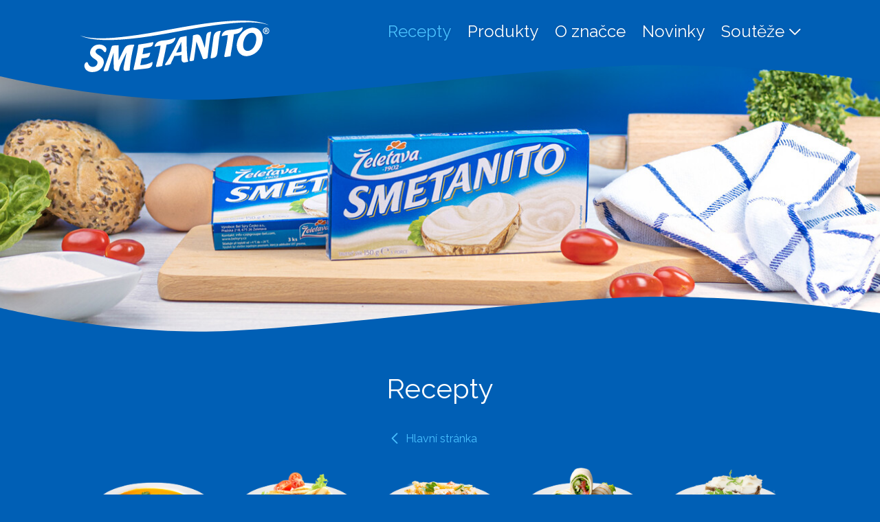

--- FILE ---
content_type: text/html; charset=UTF-8
request_url: https://smetanitocz.prd.groupe-bel.com/recepty/?recipeCategory=3
body_size: 5656
content:

<!DOCTYPE html>
<html lang="cs" data-template="8">
	<head>
		<base href="/" />
		<meta charset="UTF-8">
		<meta name="viewport" content="width=device-width, initial-scale=1.0, maximum-scale=1.0,user-scalable=0">

		<title>Recepty – Smetanito</title> 
        <meta name="description" content="Vyzkoušejte recepty na rychlovky, polévky, pomazánky, omáčky a svačinky s lahodnou chutí sýrů Smetanito.">
        <meta name="keywords" content="">
		<meta name="robots" content="index, follow" />
		<meta name="author" content="BEL Sýry Česko a.s." />
		<meta property="og:title" content="Recepty – Smetanito" />
		<meta property="og:type" content="website" />
		<meta property="og:url" content="https://smetanitocz.prd.groupe-bel.com/recepty/" />
		<meta property="og:description" content="Vyzkoušejte recepty na rychlovky, polévky, pomazánky, omáčky a svačinky s lahodnou chutí sýrů Smetanito." />		
		<meta property="og:image" content="http://smetanitocz.prd.groupe-bel.com/assets/components/phpthumbof/cache/default-share.3ae01639de071791ffb10c716c9ed78a.jpg">
		<meta property="og:image:width" content="1200"/>
		<meta property="og:image:height" content="630"/>
		<meta name="twitter:title" content="Recepty – Smetanito">
		<meta name="twitter:description" content="Vyzkoušejte recepty na rychlovky, polévky, pomazánky, omáčky a svačinky s lahodnou chutí sýrů Smetanito.">
		<meta name="twitter:card" content="summary_large_image"/>
		
		<link rel="apple-touch-icon" sizes="180x180" href="/assets/images/favicon/apple-touch-icon.png">
		<link rel="icon" type="image/png" sizes="32x32" href="/assets/images/favicon/favicon-32x32.png">
		<link rel="icon" type="image/png" sizes="16x16" href="/assets/images/favicon/favicon-16x16.png">
		<link rel="manifest" href="/assets/images/favicon/site.webmanifest">
		<link rel="mask-icon" href="/assets/images/favicon/safari-pinned-tab.svg" color="#0e5ba0">
		<link rel="shortcut icon" href="/assets/images/favicon/favicon.ico">
		<meta name="msapplication-TileColor" content="#da532c">
		<meta name="msapplication-config" content="/assets/images/favicon/browserconfig.xml">
		<meta name="theme-color" content="#ffffff">

		<link rel="preconnect" href="https://fonts.googleapis.com">
		<link rel="preconnect" href="https://fonts.gstatic.com" crossorigin>
		<link href="https://fonts.googleapis.com/css2?family=Raleway:wght@400;500;600&display=swap" rel="stylesheet">
		
		<link href="/assets/css/libs.css?v=24" rel="stylesheet" media="screen">
		<link href="/assets/css/frontend.css?v=24" rel="stylesheet" media="screen">
		<link href="/assets/css/print.css?v=24" rel="stylesheet" media="print">
		<script>
			window.appConfig = {
				api: {
					recipes: 'api/recipes'
				},
				coverSlider: {
					delay: 3
				}
			};
		</script>		
		<script src="/assets/js/frontend.js?v=24" defer="defer"></script>
		
		<!-- Global site tag (gtag.js) - Google Analytics -->
		<script type="text/plain" data-cookie-category="analytics" async src="https://www.googletagmanager.com/gtag/js?id=G-1Q7HHWB9X3"></script>
		<script>
		  window.dataLayer = window.dataLayer || [];
		  function gtag(){dataLayer.push(arguments);}
		  gtag('js', new Date());
		  gtag('config', 'G-1Q7HHWB9X3');
		</script>			

		
		
			<script src="https://cookies.groupe-bel.com/sites/default/files/banners/344/cookie.js" defer="defer"></script>
		
		
	</head>
	<body>
		<header class="header">
			<div class="header__grid">
				<a href="http://smetanitocz.prd.groupe-bel.com/" class="header__logo">
					<img src="/assets/images/smetanito-logo.svg" alt="Smetanito">
				</a>

				<button
					class="nav__button"
					aria-label="Otevřít menu"
					data-label-show="Otevřít menu"
				 	data-label-hide="Zavřít menu"
				>
					<span aria-hidden="true"></span>
					<span aria-hidden="true"></span>
					<span aria-hidden="true"></span>
				</button>
				
				
				<ul class="nav"><li class="nav__link  first active">
	<a href="recepty/" title="Recepty" >Recepty</a>
	
</li>

<li class="nav__link  ">
	<a href="produkty/" title="Produkty" >Produkty</a>
	
</li>

<li class="nav__link  ">
	<a href="o-znacce" title="O značce" >O značce</a>
	
</li>

<li class="nav__link  ">
	<a href="novinky/" title="Novinky" >Novinky</a>
	
</li>

<li class="nav__link nav__link--submenu last">
	<a href="souteze/" title="Soutěže" >Soutěže</a>
	
		
	
</li>

</ul>
			</div>
		</header>


<main>
	<section class="section section--blue section--intro-image section--wave-bottom-blue">
		<picture class="">
	
		<source
			sizes="320w"
			media="(max-width: 768px)"
			srcset="/assets/components/phpthumbof/cache/cover-recipes.d272ca9bac0fbbe1122774416edd4f99.jpg"
		>
	
	<source
		sizes="768w"
		media="(max-width: 1024px)"
		srcset="/assets/components/phpthumbof/cache/cover-recipes.d9e774ed36c9406e97c2a52b3d27de58.jpg"
	>
	<source
		sizes="1024w"
		media="(max-width: 1400px)"
		srcset="/assets/components/phpthumbof/cache/cover-recipes.335d209e8307bff294096edeea3a5333.jpg"
	>
	<source
		sizes="1024w"
		media="(min-width: 1400px)"
		srcset="/assets/components/phpthumbof/cache/cover-recipes.b058b8e807278d12df6e79a00432d6ff.jpg"
	>
	<img src="/assets/components/phpthumbof/cache/cover-recipes.d272ca9bac0fbbe1122774416edd4f99.jpg" alt="Cover image">
</picture>

	</section>

	<section class="section section--blue section--wave-bottom-blue-dark">
		<div class="container">
			<h1 class="text-center">Recepty</h1>

			<nav class="breadcrumb">
	<ul id="breadcrumb" itemprop="breadcrumb"><li><a href="http://smetanitocz.prd.groupe-bel.com/">Hlavní stránka</a></li></ul>
</nav>


			<div data-filter="recipeCategory" class="recipe-category__list">
				<label class="recipe-category" tabindex="0" role="button">
	<input type="radio" name="RecipeCategory" value="3" tabindex="-1">
	<span class="recipe-category--active" aria-hidden="true"></span>
	
		<img src="/upload/images/recipes/category/polevky-400w.png" class="recipe-category__image" alt="">
	
	<span class="recipe-category__title">
		Vaříme se střívkem
	</span>
</label>
<label class="recipe-category" tabindex="0" role="button">
	<input type="radio" name="RecipeCategory" value="2" tabindex="-1">
	<span class="recipe-category--active" aria-hidden="true"></span>
	
		<img src="/upload/images/recipes/category/gril-400w.png" class="recipe-category__image" alt="">
	
	<span class="recipe-category__title">
		Hoďte to na gril
	</span>
</label>
<label class="recipe-category" tabindex="0" role="button">
	<input type="radio" name="RecipeCategory" value="7" tabindex="-1">
	<span class="recipe-category--active" aria-hidden="true"></span>
	
		<img src="/upload/images/recipes/category/co-dum-dal-400w.png" class="recipe-category__image" alt="">
	
	<span class="recipe-category__title">
		Neplýtvejme jídlem
	</span>
</label>
<label class="recipe-category" tabindex="0" role="button">
	<input type="radio" name="RecipeCategory" value="4" tabindex="-1">
	<span class="recipe-category--active" aria-hidden="true"></span>
	
		<img src="/upload/images/recipes/category/rychlovky-400w.png" class="recipe-category__image" alt="">
	
	<span class="recipe-category__title">
		Rychlovky
	</span>
</label>
<label class="recipe-category" tabindex="0" role="button">
	<input type="radio" name="RecipeCategory" value="6" tabindex="-1">
	<span class="recipe-category--active" aria-hidden="true"></span>
	
		<img src="/upload/images/recipes/category/namazte-si-400w.png" class="recipe-category__image" alt="">
	
	<span class="recipe-category__title">
		Namažte si
	</span>
</label>
<label class="recipe-category" tabindex="0" role="button">
	<input type="radio" name="RecipeCategory" value="10" tabindex="-1">
	<span class="recipe-category--active" aria-hidden="true"></span>
	
		<img src="/upload/images/recipes/category/TALIR_BIG-for-web-fin.png" class="recipe-category__image" alt="">
	
	<span class="recipe-category__title">
		Jarní recepty
	</span>
</label>
<label class="recipe-category" tabindex="0" role="button">
	<input type="radio" name="RecipeCategory" value="8" tabindex="-1">
	<span class="recipe-category--active" aria-hidden="true"></span>
	
		<img src="/upload/images/recipes/category/muzi-u-plotny-400w.png" class="recipe-category__image" alt="">
	
	<span class="recipe-category__title">
		Muži u plotny
	</span>
</label>
<label class="recipe-category" tabindex="0" role="button">
	<input type="radio" name="RecipeCategory" value="9" tabindex="-1">
	<span class="recipe-category--active" aria-hidden="true"></span>
	
		<img src="/upload/images/recipes/category/peceni-400w.png" class="recipe-category__image" alt="">
	
	<span class="recipe-category__title">
		Pečení
	</span>
</label>
<label class="recipe-category" tabindex="0" role="button">
	<input type="radio" name="RecipeCategory" value="1" tabindex="-1">
	<span class="recipe-category--active" aria-hidden="true"></span>
	
		<img src="/upload/images/recipes/category/pro-minikuchare-400w.png" class="recipe-category__image" alt="">
	
	<span class="recipe-category__title">
		Pro minikuchaře
	</span>
</label>

			</div>
		</div>
	</section>

	<section class="section section--blue-dark section--spacing-small">
		<div class="container">

			<div class="recipe-filter__grid">
				<div data-filter="searchText" class="recipe-search__grid">
					<div class="recipe-search__input">
						<input
							type="search"
							maxlength="50"
							placeholder="Hledat dle názvu, surovin..."
						>
					</div>
					<button class="recipe-search__button" type="submit">
						<span class="desktop">Vyhledat</span>
						<span class="mobile" aria-label="Vyhledat"><i class="smetanitoIcon-search" aria-hidden="true"></i></span>
					</button>
				</div>

				<button
					data-filter-toggle
					data-label-show="Zobrazit filtry"
					data-label-hide="Skrýt filtry"
					class="recipe-filter__show recipe-filter--fade"
				>
					<span>Zobrazit filtry</span>
				</button>
			</div>
		</div>

		<div class="recipe-filter__list recipe-filter--hidden" id="recipe-filters">
			<div data-filter="recipeMealType">
				<h2 class="recipe-filter__headline recipe-filter--meal-type">Typ jídla</h2>
				<ul class="recipe-label__list recipe-label__list--columns-3">
					<li>
	<input id="RecipeMealType-1" type="checkbox" value="1" tabindex="-1">
	<label class="recipe-label" for="RecipeMealType-1" tabindex="0" role="button">
		Těstoviny
	</label>
</li>
<li>
	<input id="RecipeMealType-2" type="checkbox" value="2" tabindex="-1">
	<label class="recipe-label" for="RecipeMealType-2" tabindex="0" role="button">
		Rýže
	</label>
</li>
<li>
	<input id="RecipeMealType-3" type="checkbox" value="3" tabindex="-1">
	<label class="recipe-label" for="RecipeMealType-3" tabindex="0" role="button">
		Brambory
	</label>
</li>
<li>
	<input id="RecipeMealType-4" type="checkbox" value="4" tabindex="-1">
	<label class="recipe-label" for="RecipeMealType-4" tabindex="0" role="button">
		Sendvič
	</label>
</li>
<li>
	<input id="RecipeMealType-5" type="checkbox" value="5" tabindex="-1">
	<label class="recipe-label" for="RecipeMealType-5" tabindex="0" role="button">
		Pizza, slané koláče
	</label>
</li>
<li>
	<input id="RecipeMealType-6" type="checkbox" value="6" tabindex="-1">
	<label class="recipe-label" for="RecipeMealType-6" tabindex="0" role="button">
		Pomazánka
	</label>
</li>
<li>
	<input id="RecipeMealType-7" type="checkbox" value="7" tabindex="-1">
	<label class="recipe-label" for="RecipeMealType-7" tabindex="0" role="button">
		Polévka
	</label>
</li>
<li>
	<input id="RecipeMealType-8" type="checkbox" value="8" tabindex="-1">
	<label class="recipe-label" for="RecipeMealType-8" tabindex="0" role="button">
		Dezert
	</label>
</li>
<li>
	<input id="RecipeMealType-9" type="checkbox" value="9" tabindex="-1">
	<label class="recipe-label" for="RecipeMealType-9" tabindex="0" role="button">
		Grilování
	</label>
</li>
<li>
	<input id="RecipeMealType-11" type="checkbox" value="11" tabindex="-1">
	<label class="recipe-label" for="RecipeMealType-11" tabindex="0" role="button">
		Drůbeží maso
	</label>
</li>
<li>
	<input id="RecipeMealType-12" type="checkbox" value="12" tabindex="-1">
	<label class="recipe-label" for="RecipeMealType-12" tabindex="0" role="button">
		Vepřové maso
	</label>
</li>
<li>
	<input id="RecipeMealType-13" type="checkbox" value="13" tabindex="-1">
	<label class="recipe-label" for="RecipeMealType-13" tabindex="0" role="button">
		Hovězí maso
	</label>
</li>
<li>
	<input id="RecipeMealType-14" type="checkbox" value="14" tabindex="-1">
	<label class="recipe-label" for="RecipeMealType-14" tabindex="0" role="button">
		Vegetariánské
	</label>
</li>
<li>
	<input id="RecipeMealType-15" type="checkbox" value="15" tabindex="-1">
	<label class="recipe-label" for="RecipeMealType-15" tabindex="0" role="button">
		Omáčka
	</label>
</li>
<li>
	<input id="RecipeMealType-17" type="checkbox" value="17" tabindex="-1">
	<label class="recipe-label" for="RecipeMealType-17" tabindex="0" role="button">
		Salát
	</label>
</li>

				</ul>
			</div>

			<div data-filter="recipeProductFlavor">
				<h2 class="recipe-filter__headline recipe-filter--product-flavor">Příchuť sýra</h2>
				<ul class="recipe-label__list recipe-label__list--columns-2">
					<li>
	<input id="ProductFlavor-1" type="checkbox" value="1" tabindex="-1">
	<label class="recipe-label" for="ProductFlavor-1" tabindex="0" role="button">
		smetanová
	</label>
</li>
<li>
	<input id="ProductFlavor-2" type="checkbox" value="2" tabindex="-1">
	<label class="recipe-label" for="ProductFlavor-2" tabindex="0" role="button">
		se šunkou
	</label>
</li>
<li>
	<input id="ProductFlavor-3" type="checkbox" value="3" tabindex="-1">
	<label class="recipe-label" for="ProductFlavor-3" tabindex="0" role="button">
		s pažitkou
	</label>
</li>
<li>
	<input id="ProductFlavor-4" type="checkbox" value="4" tabindex="-1">
	<label class="recipe-label" for="ProductFlavor-4" tabindex="0" role="button">
		se zeleninou a šunkou
	</label>
</li>
<li>
	<input id="ProductFlavor-5" type="checkbox" value="5" tabindex="-1">
	<label class="recipe-label" for="ProductFlavor-5" tabindex="0" role="button">
		s klobásou
	</label>
</li>
<li>
	<input id="ProductFlavor-6" type="checkbox" value="6" tabindex="-1">
	<label class="recipe-label" for="ProductFlavor-6" tabindex="0" role="button">
		s tvarohem
	</label>
</li>
<li>
	<input id="ProductFlavor-7" type="checkbox" value="7" tabindex="-1">
	<label class="recipe-label" for="ProductFlavor-7" tabindex="0" role="button">
		s kapií
	</label>
</li>
<li>
	<input id="ProductFlavor-8" type="checkbox" value="8" tabindex="-1">
	<label class="recipe-label" for="ProductFlavor-8" tabindex="0" role="button">
		s chilli
	</label>
</li>
<li>
	<input id="ProductFlavor-9" type="checkbox" value="9" tabindex="-1">
	<label class="recipe-label" for="ProductFlavor-9" tabindex="0" role="button">
		jemně pikantní
	</label>
</li>
<li>
	<input id="ProductFlavor-10" type="checkbox" value="10" tabindex="-1">
	<label class="recipe-label" for="ProductFlavor-10" tabindex="0" role="button">
		natur
	</label>
</li>
<li>
	<input id="ProductFlavor-11" type="checkbox" value="11" tabindex="-1">
	<label class="recipe-label" for="ProductFlavor-11" tabindex="0" role="button">
		s ementálem
	</label>
</li>
<li>
	<input id="ProductFlavor-12" type="checkbox" value="12" tabindex="-1">
	<label class="recipe-label" for="ProductFlavor-12" tabindex="0" role="button">
		s bylinkami
	</label>
</li>

				</ul>
			</div>

			<div data-filter="recipeProductType">
				<h2 class="recipe-filter__headline recipe-filter--product-type">Typ sýra</h2>
				<ul class="recipe-label__list">
					<li>
	<input id="ProductType-1" type="checkbox" value="1" tabindex="-1">
	<label class="recipe-label" for="ProductType-1" tabindex="0" role="button">
		Tavený sýr
	</label>
</li>
<li>
	<input id="ProductType-2" type="checkbox" value="2" tabindex="-1">
	<label class="recipe-label" for="ProductType-2" tabindex="0" role="button">
		Sýr na pánev a gril
	</label>
</li>

				</ul>
			</div>

			<div data-filter="recipeDuration">
				<h2 class="recipe-filter__headline recipe-filter--duration">Doba přípravy</h2>
				<ul class="recipe-label__list">
					<li>
	<input id="RecipeDuration-1" type="checkbox" value="1" tabindex="-1">
	<label class="recipe-label" for="RecipeDuration-1" tabindex="0" role="button">
		Do 15 min
	</label>
</li>
<li>
	<input id="RecipeDuration-2" type="checkbox" value="2" tabindex="-1">
	<label class="recipe-label" for="RecipeDuration-2" tabindex="0" role="button">
		Do 30 min
	</label>
</li>
<li>
	<input id="RecipeDuration-3" type="checkbox" value="3" tabindex="-1">
	<label class="recipe-label" for="RecipeDuration-3" tabindex="0" role="button">
		Nad 30 min
	</label>
</li>

				</ul>
			</div>

			<div data-filter="recipeDifficulty">
				<h2 class="recipe-filter__headline recipe-filter--difficulty">Obtížnost přípravy</h2>
				<ul class="recipe-label__list">
					<li>
	<input id="RecipeDifficulty-1" type="checkbox" value="1" tabindex="-1">
	<label class="recipe-label" for="RecipeDifficulty-1" tabindex="0" role="button">
		Nízká
	</label>
</li>
<li>
	<input id="RecipeDifficulty-2" type="checkbox" value="2" tabindex="-1">
	<label class="recipe-label" for="RecipeDifficulty-2" tabindex="0" role="button">
		Střední
	</label>
</li>
<li>
	<input id="RecipeDifficulty-3" type="checkbox" value="3" tabindex="-1">
	<label class="recipe-label" for="RecipeDifficulty-3" tabindex="0" role="button">
		Vysoká
	</label>
</li>

				</ul>
			</div>
		</div>
	</section>

	<section class="section section--yellow section--wave-top-blue-dark" id="recipe-result">
		<div class="recipe__container">
			<h2 class="text-center" id="recipe-counter"
				data-declension-1="Nalezen {count} recept"
				data-declension-2="Nalezeny {count} recepty"
				data-declension-5="Nalezeno {count} receptů">
				Nalezeno <strong>strong</strong> receptů
			</h2>

			<div class="recipe-sort__grid">
				<button class="recipe-filter__cancel recipe-filter__cancel--hidden" data-filter-reset>Zrušit filtry</button>
				<label class="recipe-sort" data-filter="recipeSort">
					Řazení
					<span class="recipe-sort__select">
						<select>
							<option value="date-desc" selected>Od nejnovějšího</option>
							<option value="date-asc">Od nejstaršího</option>
							<option value="title">Podle názvu</option>
						</select>
					</span>
				</label>
			</div>

			<div id="recipe-list" class="card__list card__list--recipe">
				<a href="recepty/cervena-cocka-s-pecenou-zeleninou" class="card" data-recipe-item>
	<div class="card__image">
		<div class="card__title">Červená čočka s pečenou zeleninou a smetanovým dipem</div>
		<picture>
			<source
				sizes="320w"
				media="(max-width: 768px)"
				srcset="/assets/components/phpthumbof/cache/cocka-so-zeleninou.a3eb9bdaaedd13c13c84ff5bed867b4b.jpg"
			>
			<source
				sizes="768w"
				media="(max-width: 1024px)"
				srcset="/assets/components/phpthumbof/cache/cocka-so-zeleninou.2ead8bafd334d5f3aba23bfb405aaeb9.jpg"
			>
			<source
				sizes="1024w"
				media="(min-width: 1024px)"
				srcset="/assets/components/phpthumbof/cache/cocka-so-zeleninou.d2f4e8309ab07ce522da2552a2dd9e1a.jpg"
			>
			<img src="/assets/components/phpthumbof/cache/cocka-so-zeleninou.a3eb9bdaaedd13c13c84ff5bed867b4b.jpg" 
				 alt="Červená čočka s pečenou zeleninou a smetanovým dipem">
		</picture>
	</div>
</a>
<a href="recepty/kremove-testoviny" class="card" data-recipe-item>
	<div class="card__image">
		<div class="card__title">Krémové těstoviny se špenátem</div>
		<picture>
			<source
				sizes="320w"
				media="(max-width: 768px)"
				srcset="/assets/components/phpthumbof/cache/kremove-cestoviny-2.79ff9285f312575db09d275d83bc34d9.jpg"
			>
			<source
				sizes="768w"
				media="(max-width: 1024px)"
				srcset="/assets/components/phpthumbof/cache/kremove-cestoviny-2.b85fa6dbfab7e700c2e964a55a049b90.jpg"
			>
			<source
				sizes="1024w"
				media="(min-width: 1024px)"
				srcset="/assets/components/phpthumbof/cache/kremove-cestoviny-2.987701e214b287d6a206cc9fbecc8ac8.jpg"
			>
			<img src="/assets/components/phpthumbof/cache/kremove-cestoviny-2.79ff9285f312575db09d275d83bc34d9.jpg" 
				 alt="Krémové těstoviny se špenátem">
		</picture>
	</div>
</a>
<a href="recepty/kureci-prsa-s-ryzi" class="card" data-recipe-item>
	<div class="card__image">
		<div class="card__title">Kuřecí prsa s rýží a smetanovou omačkou</div>
		<picture>
			<source
				sizes="320w"
				media="(max-width: 768px)"
				srcset="/assets/components/phpthumbof/cache/kuracie-prsia-s-ryzou-2.728786d4e975e296ea018e568ec9dfd0.jpg"
			>
			<source
				sizes="768w"
				media="(max-width: 1024px)"
				srcset="/assets/components/phpthumbof/cache/kuracie-prsia-s-ryzou-2.5b44f28b3cfc0a82ca6134841434bcee.jpg"
			>
			<source
				sizes="1024w"
				media="(min-width: 1024px)"
				srcset="/assets/components/phpthumbof/cache/kuracie-prsia-s-ryzou-2.747bb874d688312e3bb52d15420bc3e4.jpg"
			>
			<img src="/assets/components/phpthumbof/cache/kuracie-prsia-s-ryzou-2.728786d4e975e296ea018e568ec9dfd0.jpg" 
				 alt="Kuřecí prsa s rýží a smetanovou omačkou">
		</picture>
	</div>
</a>
<a href="recepty/rychla-kremova-cizrnova-omacka" class="card" data-recipe-item>
	<div class="card__image">
		<div class="card__title">Rychlá krémová cizrnová omáčka</div>
		<picture>
			<source
				sizes="320w"
				media="(max-width: 768px)"
				srcset="/assets/components/phpthumbof/cache/DSC_3139.99761ba5af9f4de603a4aab6e8932a4f.jpg"
			>
			<source
				sizes="768w"
				media="(max-width: 1024px)"
				srcset="/assets/components/phpthumbof/cache/DSC_3139.ae1aa66b2dd9e44c8362a27a90a8690a.jpg"
			>
			<source
				sizes="1024w"
				media="(min-width: 1024px)"
				srcset="/assets/components/phpthumbof/cache/DSC_3139.3ee74a5aa828d463d4ac3f48344f0a7a.jpg"
			>
			<img src="/assets/components/phpthumbof/cache/DSC_3139.99761ba5af9f4de603a4aab6e8932a4f.jpg" 
				 alt="Rychlá krémová cizrnová omáčka">
		</picture>
	</div>
</a>
<a href="recepty/zapecene-gnocchi-se-spenatovo-syrovou-omackou" class="card" data-recipe-item>
	<div class="card__image">
		<div class="card__title">Zapečené gnocchi se špenátovo-sýrovou omáčkou</div>
		<picture>
			<source
				sizes="320w"
				media="(max-width: 768px)"
				srcset="/assets/components/phpthumbof/cache/DSC_2959.b86dcf75bb5a8a338d552902536befb2.jpg"
			>
			<source
				sizes="768w"
				media="(max-width: 1024px)"
				srcset="/assets/components/phpthumbof/cache/DSC_2959.13183d0bf00e79fbe29034e38789a01c.jpg"
			>
			<source
				sizes="1024w"
				media="(min-width: 1024px)"
				srcset="/assets/components/phpthumbof/cache/DSC_2959.6a8ab8426b89b2e681448ffea6ced5f0.jpg"
			>
			<img src="/assets/components/phpthumbof/cache/DSC_2959.b86dcf75bb5a8a338d552902536befb2.jpg" 
				 alt="Zapečené gnocchi se špenátovo-sýrovou omáčkou">
		</picture>
	</div>
</a>
<a href="recepty/podzimni-smetanito-kolacky" class="card" data-recipe-item>
	<div class="card__image">
		<div class="card__title">Smetanito koláčky</div>
		<picture>
			<source
				sizes="320w"
				media="(max-width: 768px)"
				srcset="/assets/components/phpthumbof/cache/DSC_2092.a5fd190d4ff425fde91d588d1f1519a3.jpg"
			>
			<source
				sizes="768w"
				media="(max-width: 1024px)"
				srcset="/assets/components/phpthumbof/cache/DSC_2092.5263d38b14813e62f3edd8d008d4109a.jpg"
			>
			<source
				sizes="1024w"
				media="(min-width: 1024px)"
				srcset="/assets/components/phpthumbof/cache/DSC_2092.3d3ed3913be3cefc75c096b15f2040fd.jpg"
			>
			<img src="/assets/components/phpthumbof/cache/DSC_2092.a5fd190d4ff425fde91d588d1f1519a3.jpg" 
				 alt="Smetanito koláčky">
		</picture>
	</div>
</a>
<a href="recepty/dynova-polevka" class="card" data-recipe-item>
	<div class="card__image">
		<div class="card__title">Dýňová polévka</div>
		<picture>
			<source
				sizes="320w"
				media="(max-width: 768px)"
				srcset="/assets/components/phpthumbof/cache/DSC_2064.e0b5cd2d82249d181cfc1f1ac80e7843.jpg"
			>
			<source
				sizes="768w"
				media="(max-width: 1024px)"
				srcset="/assets/components/phpthumbof/cache/DSC_2064.c8f991314c1b9ae78d068d6626406a44.jpg"
			>
			<source
				sizes="1024w"
				media="(min-width: 1024px)"
				srcset="/assets/components/phpthumbof/cache/DSC_2064.a8a4fb16633e7061d332427c2a27d675.jpg"
			>
			<img src="/assets/components/phpthumbof/cache/DSC_2064.e0b5cd2d82249d181cfc1f1ac80e7843.jpg" 
				 alt="Dýňová polévka">
		</picture>
	</div>
</a>
<a href="recepty/podzimni-peceny-brambor-se-syrovym-dipem" class="card" data-recipe-item>
	<div class="card__image">
		<div class="card__title">Pečený brambor se sýrovým dipem</div>
		<picture>
			<source
				sizes="320w"
				media="(max-width: 768px)"
				srcset="/assets/components/phpthumbof/cache/DSC_1958.a5fd190d4ff425fde91d588d1f1519a3.jpg"
			>
			<source
				sizes="768w"
				media="(max-width: 1024px)"
				srcset="/assets/components/phpthumbof/cache/DSC_1958.5263d38b14813e62f3edd8d008d4109a.jpg"
			>
			<source
				sizes="1024w"
				media="(min-width: 1024px)"
				srcset="/assets/components/phpthumbof/cache/DSC_1958.3d3ed3913be3cefc75c096b15f2040fd.jpg"
			>
			<img src="/assets/components/phpthumbof/cache/DSC_1958.a5fd190d4ff425fde91d588d1f1519a3.jpg" 
				 alt="Pečený brambor se sýrovým dipem">
		</picture>
	</div>
</a>
<a href="recepty/podzimni-krupoto-s-cervenou-repou" class="card" data-recipe-item>
	<div class="card__image">
		<div class="card__title">Krupoto s červenou řepou</div>
		<picture>
			<source
				sizes="320w"
				media="(max-width: 768px)"
				srcset="/assets/components/phpthumbof/cache/DSC_1677.e0b5cd2d82249d181cfc1f1ac80e7843.jpg"
			>
			<source
				sizes="768w"
				media="(max-width: 1024px)"
				srcset="/assets/components/phpthumbof/cache/DSC_1677.c8f991314c1b9ae78d068d6626406a44.jpg"
			>
			<source
				sizes="1024w"
				media="(min-width: 1024px)"
				srcset="/assets/components/phpthumbof/cache/DSC_1677.a8a4fb16633e7061d332427c2a27d675.jpg"
			>
			<img src="/assets/components/phpthumbof/cache/DSC_1677.e0b5cd2d82249d181cfc1f1ac80e7843.jpg" 
				 alt="Krupoto s červenou řepou">
		</picture>
	</div>
</a>
<a href="recepty/bezlepkove-placky-z-cervene-repy" class="card" data-recipe-item>
	<div class="card__image">
		<div class="card__title">Bezlepkové placky z červené řepy</div>
		<picture>
			<source
				sizes="320w"
				media="(max-width: 768px)"
				srcset="/assets/components/phpthumbof/cache/DSC_1396.1358e11bdef1584c5156c734cd4528b8.jpg"
			>
			<source
				sizes="768w"
				media="(max-width: 1024px)"
				srcset="/assets/components/phpthumbof/cache/DSC_1396.b787b472cff6e13f89a17adbb66b0916.jpg"
			>
			<source
				sizes="1024w"
				media="(min-width: 1024px)"
				srcset="/assets/components/phpthumbof/cache/DSC_1396.390d7b6d8ed08cf818872a7e63c1241c.jpg"
			>
			<img src="/assets/components/phpthumbof/cache/DSC_1396.1358e11bdef1584c5156c734cd4528b8.jpg" 
				 alt="Bezlepkové placky z červené řepy">
		</picture>
	</div>
</a>

			</div>
		</div>
	</section>

</main>

	<footer class="footer footer--wave">
		<div class="footer footer--1">
			<div class="container">
				<div class="footer__grid">
					<div>
						<a href="http://smetanitocz.prd.groupe-bel.com/" class="footer__logo" title="Přejít na hlavní stránku" aria-label="Přejít na hlavní stránku">
							<img src="/assets/images/smetanito-footer-logo.png" width="221" height="166" alt="Smetanito logo">
						</a>
					</div>
					<div>
						<dl>
							<dt>Získejte informace o našich produktech:</dt>
							<dd><a href="mailto:info-cz@groupe-bel.com">info-cz@groupe-bel.com</a></dd>
							<dd><a href="tel:+420605235700">+420 605 235 700</a></dd>
						</dl>
						<a
							href="https://www.facebook.com/smetanito"
							target="_blank"
							rel="noopener"
							class="footer__icon"
							title="Smetanito na Facebooku"
							aria-label="Smetanito na Facebooku"
						>
							<i class="smetanitoIcon-facebook" aria-hidden="true"></i>
						</a>
					</div>
					<div>
						<dl>
							<dt>BEL Sýry Česko a.s.</dt>
							<dd>Pražská 218.</dd>
							<dd>IČ: 60714603 DIČ: CZ60717603</dd>
							<dd>Společnost je registrována pod značkou B 1375 dne 1. 1. 1995 u Krajského soudu v Brně.</dd>
						</dl>
					</div>
					<div>
						<dl>
							<dt>Komerční zastoupení BEL</dt>
							<dd>Thámova 32</dd>
							<dd>186 00 Praha 8</dd>
							<dd>Česká republika</dd>
						</dl>
					</div>
				</div>
			</div>
		</div>
		<div class="footer footer--2">
			<div class="container">
				<div class="footer__grid">
					<p>
						&copy; 2026 BEL Sýry Česko a.s.
					</p>

					<ul><li class="first"><a href="ochrana-osobnich-udaju" title="Ochrana osobních údajů" target="_blank" rel="noopener">Ochrana osobních údajů</a></li>
<li><a href="integrovana-politika" title="Integrovaná politika" target="_blank" rel="noopener">Integrovaná politika</a></li>
<li class="last"><a href="nastaveni-cookies" title="Nastavení cookies" class="bel-cookie-settings-button" onclick="return false;">Nastavení cookies</a></li>
</ul>
				</div>
			</div>
		</div>
	</footer>
	</body>
</html>



--- FILE ---
content_type: text/css
request_url: https://smetanitocz.prd.groupe-bel.com/assets/css/frontend.css?v=24
body_size: 11222
content:
a,abbr,acronym,address,applet,article,aside,audio,b,big,blockquote,body,canvas,caption,center,cite,code,dd,del,details,dfn,div,dl,dt,em,embed,fieldset,figcaption,figure,footer,form,h1,h2,h3,h4,h5,h6,header,hgroup,html,i,iframe,img,ins,kbd,label,legend,li,main,mark,menu,nav,object,ol,output,p,pre,q,ruby,s,samp,section,small,span,strike,strong,sub,summary,sup,table,tbody,td,tfoot,th,thead,time,tr,tt,u,ul,var,video{border:0;font-size:100%;font:inherit;margin:0;padding:0;vertical-align:baseline}article,aside,details,figcaption,figure,footer,header,hgroup,main,menu,nav,section{display:block}[hidden]{display:none}body{line-height:1}ol,ul{list-style:none}blockquote,q{quotes:none}blockquote:after,blockquote:before,q:after,q:before{content:"";content:none}table{border-spacing:0}body:after{content:"(mobileSmall: 576px, mobile: 768px, tablet: 992px, desktopSmall: 1120px, desktopMedium: 1392px, desktopLarge: 1800px)";display:none}body:before{content:"desktopLarge";display:none;width:1800px}@media screen and (max-width:1800px){body:before{content:"desktopMedium";width:1392px}}@media screen and (max-width:1392px){body:before{content:"desktopSmall";width:1120px}}@media screen and (max-width:1120px){body:before{content:"tablet";width:992px}}@media screen and (max-width:992px){body:before{content:"mobile";width:768px}}@media screen and (max-width:768px){body:before{content:"mobileSmall";width:576px}}h1,h2,h3,h4,h5{margin:0 0 1em}h1.text-center,h2.text-center,h3.text-center,h4.text-center,h5.text-center{text-align:center}@media screen and (max-width:768px){h1,h2,h3,h4,h5{margin:0 0 .5em}}.h1,h1{font-size:2em;font-weight:400;line-height:1.1}@media screen and (max-width:768px){.h1,h1{margin-left:auto;margin-right:auto;max-width:90%}}.h2,h2{font-size:1.8em;font-weight:400;line-height:1.1}@media screen and (max-width:768px){.h2,h2{font-size:1.584em}}.h3,h3{font-size:1.3em;font-weight:600;line-height:1.1}p{line-height:1.32;margin-bottom:1em}hr{margin:2em 0 1.5em}sub,sup{font-size:.83em;position:relative;top:-.4em;vertical-align:baseline}sub{top:.4em}b,strong{font-weight:600}em,i{font-style:italic}.small,small{font-size:.875em;line-height:1.32}a{color:#48c0ff;text-decoration:underline;text-underline-offset:.1em;-webkit-transition-duration:.3s;-o-transition-duration:.3s;transition-duration:.3s;-webkit-transition-property:background-color,color,border-color;-o-transition-property:background-color,color,border-color;transition-property:background-color,color,border-color;-webkit-transition-timing-function:ease-out;-o-transition-timing-function:ease-out;transition-timing-function:ease-out}a>img{-webkit-transition:opacity .3s ease;-o-transition:opacity .3s ease;transition:opacity .3s ease}a:hover{color:#00a4fb;text-decoration:underline}a:hover>img{opacity:.9}a[disabled]{opacity:.7}ol,ul{margin-bottom:1em}ol li,ul li{line-height:1.32;margin:0 0 .5em 1.5em}ol ol,ol ul,ul ol,ul ul{margin-bottom:0}ul{list-style:disc}ol{list-style:decimal}table{border:0;border-collapse:collapse;border-radius:.5rem;margin:0 0 1em;overflow:hidden}table,table tbody,table thead{-webkit-transform:translateZ(0);transform:translateZ(0)}table td,table th{padding:.6em 1em;text-align:left}table td p,table th p{margin:0;padding:0}table thead tr{background-color:#2d7ce5;color:#fff}table thead tr th{font-weight:600;padding-top:.8em}table tbody tr{background-color:#fff;color:#005fb5}table tbody tr:nth-of-type(2n){background-color:#edf5ff}table tbody tr td.indent{padding-left:2em}ol+h2,ol+h3,ol+h4,ol+h5,p+h2,p+h3,p+h4,p+h5,table+h2,table+h3,table+h4,table+h5,ul+h2,ul+h3,ul+h4,ul+h5{padding-top:.75em}.last-child-no-margin>:last-child{margin-bottom:0}@font-face{font-family:smetanitoIcon;src:url(../fonts/smetanito-icon/smetanitoIcon.eot);src:url(../fonts/smetanito-icon/smetanitoIcon.eot#iefix) format("embedded-opentype"),url(../fonts/smetanito-icon/smetanitoIcon.woff2) format("woff2"),url(../fonts/smetanito-icon/smetanitoIcon.woff) format("woff"),url(../fonts/smetanito-icon/smetanitoIcon.ttf) format("truetype"),url(../fonts/smetanito-icon/smetanitoIcon.svg#smetanitoIcon) format("svg")}[class*=" smetanitoIcon-"],[class^=smetanitoIcon-]{-webkit-font-smoothing:antialiased;-moz-osx-font-smoothing:grayscale;font-family:smetanitoIcon!important;font-size:16px;font-style:normal}.smetanitoIcon-arrow:before{content:""}.smetanitoIcon-bell:before{content:""}.smetanitoIcon-cheese:before{content:""}.smetanitoIcon-close:before{content:""}.smetanitoIcon-facebook:before{content:""}.smetanitoIcon-filter:before{content:""}.smetanitoIcon-heart-bg:before{content:""}.smetanitoIcon-heart:before{content:""}.smetanitoIcon-instagram:before{content:""}.smetanitoIcon-link:before{content:""}.smetanitoIcon-notification-bell:before{content:""}.smetanitoIcon-pepper:before{content:""}.smetanitoIcon-print:before{content:""}.smetanitoIcon-search:before{content:""}.smetanitoIcon-star:before{content:""}.smetanitoIcon-start:before{content:""}.smetanitoIcon-time:before{content:""}html{-webkit-text-size-adjust:100%;-moz-text-size-adjust:100%;-ms-text-size-adjust:100%}body,html{text-rendering:auto;-webkit-box-sizing:border-box;box-sizing:border-box;font-family:Raleway,sans-serif;font-size:22px;margin:0;min-height:100%;padding:0}@media screen and (max-width:1392px){body,html{font-size:20.02px}}@media screen and (max-width:1120px){body,html{font-size:18.04px}}@media screen and (max-width:992px){body,html{font-size:16.06px}}body{background-color:#005fb5;color:#505050;-ms-flex-direction:column;flex-direction:column;font-weight:400;min-height:100vh}body,main{-webkit-box-orient:vertical;-webkit-box-direction:normal;display:-webkit-box;display:-ms-flexbox;display:flex}main{-webkit-box-flex:1;-ms-flex:auto;flex:auto;-ms-flex-direction:column;flex-direction:column}main>.section:last-of-type{-webkit-box-flex:1;-ms-flex:auto;flex:auto;padding-bottom:6em}@media screen and (max-width:768px){main>.section:last-of-type{padding-bottom:4em}}.button,.recipe-search__button{-webkit-appearance:none;-moz-appearance:none;appearance:none;background-color:#005fb5;border:.04em solid #005fb5;border-radius:.5rem;-webkit-box-sizing:border-box;box-sizing:border-box;color:#fff;cursor:pointer;display:inline-block;float:none;font-family:Raleway,sans-serif;font-size:1.2em;font-weight:500;line-height:1.32;margin:0;outline:0;padding:.5em 2em;text-decoration:none;-ms-touch-action:manipulation;touch-action:manipulation;-webkit-transition:background-color .3s ease,border .3s ease;-o-transition:background-color .3s ease,border .3s ease;transition:background-color .3s ease,border .3s ease;-webkit-user-select:none;-moz-user-select:none;-ms-user-select:none;user-select:none;white-space:nowrap}.button--center{text-align:center}.button__link{-webkit-box-align:center;-ms-flex-align:center;align-items:center;background-color:transparent;border:0;-webkit-box-shadow:none;box-shadow:none;color:#005fb5;display:grid;font-size:1em;gap:.4em;grid-template-columns:1fr auto;margin:0;padding:0;text-transform:none}.button__link:after{-webkit-font-smoothing:antialiased;-moz-osx-font-smoothing:grayscale;color:#005fb5;content:"";display:inline-block;display:block;font-family:smetanitoIcon!important;font-size:1em;font-style:normal;font-weight:400!important;-webkit-transition:-webkit-transform .3s ease;transition:-webkit-transform .3s ease;-o-transition:transform .3s ease;transition:transform .3s ease;transition:transform .3s ease,-webkit-transform .3s ease;will-change:transform}.button:hover.button__link,.button__link--hover,.news:hover .button,.news:hover .recipe-search__button,.recipe-search__button:hover.button__link{background-color:transparent;color:#48c0ff}.button.button__link:hover:after,.button__link--hover:after,.button__link.recipe-search__button:hover:after,.news:hover .button:after,.news:hover .recipe-search__button:after{color:#48c0ff;-webkit-transform:translateX(.4em);-ms-transform:translateX(.4em);transform:translateX(.4em)}.button__arrow{-webkit-box-align:center;-ms-flex-align:center;align-items:center;display:inline-grid;gap:.4em;grid-template-columns:1fr auto}.button__arrow:after{-webkit-font-smoothing:antialiased;-moz-osx-font-smoothing:grayscale;color:#fff;content:"";display:inline-block;display:block;font-family:smetanitoIcon!important;font-size:1em;font-style:normal;font-weight:400!important;-webkit-transition:-webkit-transform .3s ease;transition:-webkit-transform .3s ease;-o-transition:transform .3s ease;transition:transform .3s ease;transition:transform .3s ease,-webkit-transform .3s ease;will-change:transform}.button.button__arrow:hover:after,.button__arrow--hover:after,.button__arrow.recipe-search__button:hover:after{-webkit-transform:translateX(.4em);-ms-transform:translateX(.4em);transform:translateX(.4em)}.button__white{background-color:#fff;border-color:#fff;color:#005fb5}.button__white.button__arrow:after{color:#005fb5}.button:hover.button__white,.button__white--hover,.recipe-search__button:hover.button__white{background-color:#48c0ff;border-color:#48c0ff;color:#fff}.button__arrow.button.button__white:hover:after,.button__arrow.button__white.recipe-search__button:hover:after,.button__white--hover.button__arrow:after{color:#fff}.button:hover,.recipe-search__button:hover{background-color:#48c0ff;border-color:#48c0ff;color:#fff;text-decoration:none}.card{background-color:#fff;border-radius:.5rem;-webkit-box-shadow:.2em .24em .32em rgba(0,0,0,.16);box-shadow:.2em .24em .32em rgba(0,0,0,.16);display:block;justify-self:center;overflow:hidden;position:relative;text-decoration:none;will-change:border-radius}.card__list{display:grid;gap:3em;grid-template-columns:1fr;margin:0 0 4em}.card__list--column-2{grid-template-columns:repeat(2,1fr)}.card__list--column-3,.card__list--recipe{grid-template-columns:repeat(3,1fr)}.card__list--column-3 .card__title,.card__list--recipe .card__title{font-size:1em}.card__list--recipe{gap:2em}.card__list-empty{grid-column:span 3;margin:0 auto;max-width:25em;text-align:center}.card__recipe-list{-webkit-box-pack:center;-ms-flex-pack:center;display:-webkit-box;display:-ms-flexbox;display:flex;justify-content:center;margin:0 0 4em;padding:0 3em}.card__recipe-list .card{-webkit-box-flex:0;-ms-flex:0 0 33.3333333333%;flex:0 0 33.3333333333%;margin:0 1.5em}.card__recipe-list .card__title{font-size:1em}.card__image{border-radius:.5rem;height:100%;min-height:5em;overflow:hidden;position:relative;width:100%;will-change:transform}.card__image img,.card__image picture{display:block;height:100%;-o-object-fit:cover;object-fit:cover;-webkit-transition:opacity .45s ease,-webkit-transform .45s ease;transition:opacity .45s ease,-webkit-transform .45s ease;-o-transition:transform .45s ease,opacity .45s ease;transition:transform .45s ease,opacity .45s ease;transition:transform .45s ease,opacity .45s ease,-webkit-transform .45s ease;width:100%;will-change:transform}.card__title{background-color:hsla(0,0%,100%,.85);bottom:0;-webkit-box-sizing:border-box;box-sizing:border-box;color:#005fb5;font-size:1.3em;padding:.5em;position:absolute;text-align:center;width:100%;z-index:2}.card:hover .card__image img,.card:hover .card__image picture{opacity:.9;-webkit-transform:scale(1.03);-ms-transform:scale(1.03);transform:scale(1.03)}@media screen and (max-width:1392px){.card__list{gap:2em}.card__list--recipe{grid-template-columns:repeat(2,1fr)}.card__list--recipe .card__title{font-size:1.2em}.card__recipe-list{padding:0 2em}.card__recipe-list .card{margin:0 1em}}@media screen and (max-width:1120px){.card__list{gap:1em}.card__list--recipe{gap:2em}.card__recipe-list{padding:0 1em}.card__recipe-list .card{margin:0 .5em}}@media screen and (max-width:992px){.card__list--column-3{grid-template-columns:repeat(2,1fr)}.card__list--column-3 .card__title{font-size:1.2em}.card__recipe-list{-ms-flex-wrap:wrap;flex-wrap:wrap;margin-left:-.5em;margin-right:-.5em;padding:0}.card__recipe-list .card{-webkit-box-flex:0;-ms-flex:0 0 calc(50% - 1em);flex:0 0 calc(50% - 1em);height:100%;margin:.5em}.card__recipe-list .card:last-of-type{margin-bottom:0}.card__recipe-list .card__title,.card__title{font-size:1.2em}}@media screen and (max-width:768px){.card__list--column-3 .card__title,.card__list--recipe .card__title{font-size:1em}.card__list--recipe{gap:2em 1em;grid-template-columns:1fr}.card__recipe-list .card__title,.card__title{font-size:1em}}@media screen and (max-width:576px){.card__list--column-2,.card__list--column-3{grid-template-columns:1fr}.card__recipe-list{margin-left:auto;margin-right:auto}.card__recipe-list .card{-webkit-box-flex:0;-ms-flex:0 0 100%;flex:0 0 100%}}.headline-icon{-webkit-box-pack:center;-ms-flex-pack:center;display:grid;grid-template-columns:auto auto;justify-content:center;position:relative;z-index:1}.headline-icon--left{margin-left:-1em}.headline-icon--left:before{-webkit-font-smoothing:antialiased;-moz-osx-font-smoothing:grayscale;content:"";display:inline-block;font-family:smetanitoIcon!important;font-size:1em;font-style:normal;font-weight:400!important;left:-.2em}.headline-icon--right{margin-left:1em}.headline-icon--right:after{-webkit-font-smoothing:antialiased;-moz-osx-font-smoothing:grayscale;content:"";display:inline-block;font-family:smetanitoIcon!important;font-size:1em;font-style:normal;font-weight:400!important;left:.2em;-webkit-transform:scaleX(-1);-ms-transform:scaleX(-1);transform:scaleX(-1)}.headline-icon--left:after,.headline-icon--left:before,.headline-icon--right:after,.headline-icon--right:before{position:relative;top:-.6em}.headline-icon--white:after,.headline-icon--white:before{color:#fff}@media screen and (max-width:576px){.headline-icon{display:grid;grid-template-columns:1fr;padding:0 10%;text-align:center}.headline-icon--left,.headline-icon--right{margin-left:0;margin-right:0}.headline-icon--left:after,.headline-icon--left:before,.headline-icon--right:after,.headline-icon--right:before{display:none}}.editor-content--narrow{padding:0 15%}@media screen and (max-width:992px){.editor-content--narrow{padding:0}}.editor-content h1{color:#000;text-transform:uppercase}@media screen and (max-width:992px){.editor-content ol,.editor-content table,.editor-content ul{font-size:.9em}}.editor-content ul.decorative-list{-webkit-box-pack:center;-ms-flex-pack:center;display:grid;grid-template-columns:auto;justify-content:center;list-style:none;margin:2em auto}.editor-content ul.decorative-list li{display:inline-grid;gap:.5em;grid-template-columns:auto 1fr;margin-left:0;text-align:left;width:100%}.editor-content ul.decorative-list li:before{-webkit-font-smoothing:antialiased;-moz-osx-font-smoothing:grayscale;content:"";display:inline-block;font-family:smetanitoIcon!important;font-size:1em;font-style:normal;font-weight:400!important}.editor-content ul.decorative-list--column-2{-webkit-columns:2;-moz-columns:2;column-count:2;display:block}.editor-content ol.numbered-list{-webkit-box-sizing:border-box;box-sizing:border-box;counter-reset:counter;list-style:none;margin:0 auto 2em;padding:0}.editor-content ol.numbered-list li{-webkit-box-align:start;-ms-flex-align:start;align-items:flex-start;counter-increment:counter;display:grid;gap:1em;grid-template-columns:auto 1fr;margin-left:0;padding:0;text-align:left}.editor-content ol.numbered-list li:before{-webkit-box-pack:center;-ms-flex-pack:center;-webkit-box-align:center;-ms-flex-align:center;align-items:center;background-color:#005fb5;border-radius:100%;-webkit-box-sizing:border-box;box-sizing:border-box;color:#fff;content:counter(counter);display:grid;font-size:1.2em;font-weight:600;height:1.5em;justify-content:center;line-height:1em;padding-bottom:.15em;width:1.5em}.editor-content table.ingredients{width:65%}.editor-content table.ingredients tbody{display:grid;gap:.5em;grid-template-columns:1fr}.editor-content table.ingredients tbody>tr{display:grid;gap:1em;grid-template-columns:6em 1fr}.editor-content table.ingredients tr{background:transparent}.editor-content table.ingredients td,.editor-content table.ingredients th{background:transparent;-webkit-box-sizing:border-box;box-sizing:border-box;color:#fff;font-weight:400;line-height:1.32;padding:0}.editor-content table.ingredients td:first-of-type,.editor-content table.ingredients td:nth-of-type(3){font-weight:600;text-align:right}.editor-content table.ingredients--column-2{width:80%}.editor-content table.ingredients--column-2 tbody>tr{grid-template-columns:6em 1fr 6em 1fr}@media screen and (max-width:992px){.editor-content table.ingredients{width:50%}.editor-content table.ingredients--column-2{width:65%}}@media screen and (max-width:768px){.editor-content table.ingredients{width:58%}.editor-content table.ingredients--column-2{width:75%}}@media screen and (max-width:576px){.editor-content table.ingredients{width:75%}.editor-content table.ingredients tbody>tr{grid-template-columns:5em 1fr}}.editor-content .text-left,.editor-content.text-left{text-align:left}.editor-content .text-center,.editor-content.text-center{text-align:center}.editor-content .text-center table,.editor-content.text-center table{margin-left:auto;margin-right:auto}.editor-content .text-right{text-align:right}.cover-slider,.editor-content .text-right table{margin-left:auto}.cover-slider{height:52.0833333333vw;margin-right:auto;position:relative;-webkit-user-select:none;-moz-user-select:none;-ms-user-select:none;user-select:none;width:100%}.cover-slider__claim{display:grid;font-size:calc(1em + 1.5vw);grid-template-columns:1fr;left:10vw;line-height:1.1;margin:0 calc(1em + 7.5vw);position:absolute;top:15vw}.cover-slider__claim>h1{font-size:1em}.cover-slider__claim .line-indent{display:block;margin-left:2.6em}.cover-slider .swiper-slide{-webkit-box-pack:center;-ms-flex-pack:center;-webkit-box-align:center;-ms-flex-align:center;align-items:center;display:-webkit-box;display:-ms-flexbox;display:flex;height:100%;justify-content:center;overflow:hidden;position:relative;-webkit-user-select:none;-moz-user-select:none;-ms-user-select:none;user-select:none;width:100%}.cover-slider .swiper-slide img,.cover-slider .swiper-slide picture{height:100%;-o-object-fit:cover;object-fit:cover;width:100%}.cover-slider .swiper-button-next,.cover-slider .swiper-button-prev{background-color:#004d92;border-radius:100%;font-size:1.3em;height:1.8em;opacity:1;-webkit-transition:background-color .3s ease;-o-transition:background-color .3s ease;transition:background-color .3s ease;-webkit-user-select:none;-moz-user-select:none;-ms-user-select:none;user-select:none;width:1.8em;z-index:99}.cover-slider .swiper-button-next:after,.cover-slider .swiper-button-prev:after{-webkit-font-smoothing:antialiased;-moz-osx-font-smoothing:grayscale;color:#fff;content:"";display:inline-block;font-family:smetanitoIcon!important;font-size:1em;font-style:normal;font-weight:400!important}.cover-slider .swiper-button-next.swiper-button-disabled,.cover-slider .swiper-button-prev.swiper-button-disabled{display:none}.cover-slider .swiper-button-next:focus,.cover-slider .swiper-button-prev:focus{outline:none}.cover-slider .swiper-button-next:hover,.cover-slider .swiper-button-prev:hover{background-color:#48c0ff}.cover-slider .swiper-button-prev{left:1em}.cover-slider .swiper-button-prev:after{margin-left:-.1em;-webkit-transform:scaleX(-1);-ms-transform:scaleX(-1);transform:scaleX(-1)}.cover-slider .swiper-button-next{right:1em}.cover-slider .swiper-button-next:after{margin-left:.1em}@media screen and (max-width:768px){.cover-slider{height:120vw;max-height:75vh;min-height:36vw}}@media only screen and (max-width:768px)and (orientation:landscape){.cover-slider{max-height:90vh}}@media screen and (max-width:768px){.cover-slider__claim{font-size:1.5em;left:.5em;top:4.5em}.cover-slider--mobile-hide{display:none}}p.tip{-webkit-box-align:start;-ms-flex-align:start;align-items:flex-start;border:1px solid #005fb5;border-radius:.5rem;-webkit-box-sizing:border-box;box-sizing:border-box;display:grid;gap:1em;grid-template-columns:auto auto 1fr;line-height:1.32;margin:0 auto 1em;padding:1em}p.tip:before{-webkit-font-smoothing:antialiased;-moz-osx-font-smoothing:grayscale;-webkit-box-ordinal-group:0;-ms-flex-order:-1;content:"";display:inline-block;font-family:smetanitoIcon!important;font-size:1em;font-size:1.4em;font-style:normal;font-weight:400!important;order:-1;position:relative;top:-.3em;-webkit-transform:scaleX(-1);-ms-transform:scaleX(-1);transform:scaleX(-1)}p.tip:after{-webkit-box-ordinal-group:0;-ms-flex-order:-1;content:"Tip smetanita";font-weight:600;order:-1;text-transform:uppercase}@media screen and (max-width:768px){p.tip{display:-webkit-box;display:-ms-flexbox;display:flex;-ms-flex-wrap:wrap;flex-wrap:wrap;gap:0}p.tip:before{-webkit-box-flex:0;-ms-flex:0 0 auto;flex:0 0 auto}p.tip:after{-webkit-box-flex:0;-ms-flex:0 0 auto;flex:0 0 auto;margin-left:1em}}.notification{-webkit-box-align:center;-ms-flex-align:center;-webkit-box-pack:justify;-ms-flex-pack:justify;align-items:center;background-color:#48c0ff;border-radius:.5rem;bottom:2em;-webkit-box-shadow:.2em .24em .32em rgba(0,0,0,.16);box-shadow:.2em .24em .32em rgba(0,0,0,.16);color:#fff;display:grid;gap:1em;grid-template-columns:auto 1fr;justify-content:space-between;padding:1em 2em 1em 1.5em;position:fixed;right:2em;z-index:9}.notification:before{-webkit-font-smoothing:antialiased;-moz-osx-font-smoothing:grayscale;content:"";display:inline-block;font-family:smetanitoIcon!important;font-size:1em;font-size:2em;font-style:normal;font-weight:400!important}@media screen and (max-width:1120px){.notification{bottom:1em;right:1em}}.video-embed__wrapper{height:0;padding-bottom:56.25%;position:relative;width:100%}.video-embed__wrapper iframe{height:100%;left:0;position:absolute;top:0;width:100%}.video-embed--portrait{margin:0 auto;max-width:450px;width:45vh}.video-embed--portrait .video-embed__wrapper{padding-bottom:177.78%}@media screen and (max-width:768px){.video-embed--portrait{max-width:50vw;width:100%}}@media screen and (max-width:576px){.video-embed--portrait{max-width:70vw;width:100%}}.container{-webkit-box-sizing:border-box;box-sizing:border-box;margin:0 auto;max-width:calc(1392px - 2em);padding:0 1em;width:100%}@media screen and (max-width:1392px){.container{max-width:calc(1120px - 2em)}}@media screen and (max-width:1120px){.container{max-width:calc(992px - 2em)}}@media screen and (max-width:992px){.container{max-width:calc(768px - 2em)}}@media screen and (max-width:768px){.container{max-width:calc(576px - 1em);padding:0 .5em}}@media screen and (max-width:576px){.container{max-width:calc(100% - 1em)}}.header{background-color:#005fb5;-webkit-box-sizing:border-box;box-sizing:border-box;height:4.5em;left:0;padding:1em 0 0;position:fixed;top:0;-webkit-transition-duration:.6s;-o-transition-duration:.6s;transition-duration:.6s;-webkit-transition-property:background-color,height,padding;-o-transition-property:background-color,height,padding;transition-property:background-color,height,padding;-webkit-transition-timing-function:ease-in-out;-o-transition-timing-function:ease-in-out;transition-timing-function:ease-in-out;width:100%;z-index:9}.header:after{background-image:url(../images/wave-blue-bottom.svg);background-position:bottom;background-repeat:no-repeat;background-size:cover;bottom:-4.375vw;content:"";display:block;height:4.375vw;left:-1px;max-width:calc(100% + 1px);opacity:1;pointer-events:none;position:absolute;-webkit-transition-duration:.6s;-o-transition-duration:.6s;transition-duration:.6s;-webkit-transition-property:opacity,height,bottom;-o-transition-property:opacity,height,bottom;transition-property:opacity,height,bottom;-webkit-transition-timing-function:ease-in-out;-o-transition-timing-function:ease-in-out;transition-timing-function:ease-in-out;width:calc(100vw + 1px);z-index:1}.header__grid{-webkit-box-align:start;-ms-flex-align:start;align-items:flex-start;display:grid;grid-template-columns:auto 1fr;margin:0 calc(1em + 7.5vw)}.header__logo{height:3.75em;position:relative;-webkit-transform:translateY(.5em);-ms-transform:translateY(.5em);transform:translateY(.5em);-webkit-transition-duration:.6s;-o-transition-duration:.6s;transition-duration:.6s;-webkit-transition-property:height,-webkit-transform;transition-property:height,-webkit-transform;-o-transition-property:height,transform;transition-property:height,transform;transition-property:height,transform,-webkit-transform;-webkit-transition-timing-function:ease-in-out;-o-transition-timing-function:ease-in-out;transition-timing-function:ease-in-out;width:auto;z-index:2}.header__logo>img{height:100%;-o-object-fit:contain;object-fit:contain;width:auto}.header--scrolled{background-color:rgba(0,77,146,.9);height:3.5em;padding:.5em 0}.header--scrolled .header__logo{height:2.5em;-webkit-transform:translateY(0);-ms-transform:translateY(0);transform:translateY(0)}.header--scrolled:after{bottom:0;height:0;opacity:0}@media screen and (max-width:1120px){.header{height:3em;padding:.5em 0 0}.header__grid{-webkit-box-pack:justify;-ms-flex-pack:justify;-webkit-box-align:start;-ms-flex-align:start;align-items:flex-start;grid-template-columns:auto auto;justify-content:space-between;margin:0 1em}.header__logo{height:2.5em}.header--scrolled{height:3.5em}.header--scrolled .header__logo{-webkit-transform:translateY(0);-ms-transform:translateY(0);transform:translateY(0)}.header--scrolled:after{bottom:0;height:0;opacity:0}}@media screen and (max-width:768px){.header{height:3.75em}.header__grid{-webkit-box-align:center;-ms-flex-align:center;align-items:center}.header--scrolled{height:3.5em}.header--scrolled .header__logo{-webkit-transform:translateY(0);-ms-transform:translateY(0);transform:translateY(0)}}.section{padding:5.6em 0}.section--decorative-bread{height:0;padding:0;position:relative}.section--decorative-bread:before{background-image:url(../images/decorative-bread.png);background-repeat:no-repeat;background-size:contain;content:"";height:8em;pointer-events:none;position:absolute;right:5em;top:-2em;width:15em;z-index:2}.section--white{background-color:#fff;background-image:url(../images/white-bg.jpg);background-position:top;background-repeat:no-repeat;background-size:cover;color:#005fb5;min-height:20em}.section--blue{background-color:#005fb5;color:#fff;padding:2em 0 5em}.section--blue table.ingredients tr td,.section--blue table.ingredients tr th{color:#fff}.section--yellow{background-color:#f8f2dc;background-image:url(../images/yellow-bg.jpg);background-position:center 2vw;background-repeat:no-repeat;background-size:100% 30vw;color:#005fb5;padding:8em 0}.section--yellow table.ingredients tr td,.section--yellow table.ingredients tr th{color:#005fb5}.section--spacing-small{padding:2em 0}.section--spacing-top{padding:8em 0 2em}.section--cover-slider{padding:0}.section--blue-dark{background-color:#004d92;color:#fff}.section--intro{padding:8em 0 0}.section--intro-extra-spacing{padding:8em 0}.section--no-spacing{padding:0}.section--contest-inline{padding-top:0}.footer--wave,.section--wave-bottom-blue,.section--wave-bottom-blue-dark,.section--wave-top-blue,.section--wave-top-blue-dark,.section--wave-top-yellow{position:relative}.footer--wave:after,.footer--wave:before,.section--wave-bottom-blue-dark:after,.section--wave-bottom-blue-dark:before,.section--wave-bottom-blue:after,.section--wave-bottom-blue:before,.section--wave-top-blue-dark:after,.section--wave-top-blue-dark:before,.section--wave-top-blue:after,.section--wave-top-blue:before,.section--wave-top-yellow:after,.section--wave-top-yellow:before{background-position:bottom;background-repeat:no-repeat;background-size:100%;display:block;height:6.0416666667vw;left:-1px;max-width:calc(100% + 1px);pointer-events:none;position:absolute;width:calc(100vw + 1px);z-index:1}.section--wave-top-blue-dark:before,.section--wave-top-blue:before,.section--wave-top-yellow:before{content:"";top:-2px;-webkit-transform:scaleY(-1) scaleX(-1);-ms-transform:scaleY(-1) scaleX(-1);transform:scaleY(-1) scaleX(-1)}.footer--wave:after,.section--wave-bottom-blue-dark:after,.section--wave-bottom-blue:after{bottom:-2px;content:""}.section--wave-top-blue:before{background-image:url(../images/wave-blue.svg)}.section--wave-top-blue-dark:before{background-image:url(../images/wave-blue-dark.svg)}.section--wave-bottom-blue:after{background-image:url(../images/wave-blue.svg)}.footer--wave:after,.section--wave-bottom-blue-dark:after{background-image:url(../images/wave-blue-dark.svg)}.section--wave-top-yellow:before{background-image:url(../images/wave-yellow.svg)}.section--wave-top-yellow-image{background-color:#f8f2dc;background-image:none;color:#005fb5;padding:5em 0;position:relative}.section--wave-top-yellow-image:before{background-image:url(../images/yellow-bg.png);background-position:top;background-repeat:no-repeat;background-size:100%;content:"";height:20em;position:absolute;top:-5em;width:100%}.section--wave-top-yellow-image .container{position:relative;z-index:2}.section--intro-image{padding:0;position:relative}.section--intro-image picture{display:block;height:41.6666666667vw;max-height:70vh;min-height:36vw;width:100%}.section--intro-image picture img{display:block;height:100%;-o-object-fit:cover;object-fit:cover;-o-object-position:center top;object-position:center top;width:100%}@media screen and (max-width:1800px){.section--wave-top-yellow-image{padding:1em 0}}@media screen and (max-width:992px){.section--decorative-bread{padding:0}.section--decorative-bread:before{height:6em;right:5em;top:-2em;width:10em;z-index:2}}@media screen and (max-width:768px){.section{padding:2em 0}.section--decorative-bread{padding:0}.section--decorative-bread:before{height:4em;right:3em;top:-1em;width:6em;z-index:2}.section--cover-slider{padding:0}.section--intro{padding:5em 0 0}.section--intro-extra-spacing{padding:5em 0}.section--white{margin-top:-2em;padding-top:3em}.footer--wave:after,.footer--wave:before,.section--wave-bottom-blue-dark:after,.section--wave-bottom-blue-dark:before,.section--wave-bottom-blue:after,.section--wave-bottom-blue:before,.section--wave-top-blue-dark:after,.section--wave-top-blue-dark:before,.section--wave-top-blue:after,.section--wave-top-blue:before,.section--wave-top-yellow:after,.section--wave-top-yellow:before{height:3em}.section--yellow{background-image:url(../images/yellow-bg@mobile.jpg);padding:5em 0 4em}.section--wave-top-yellow-image:before{height:10em;top:-3em}.section--intro-image{padding:0}.section--intro-image picture{height:70vw}}@media screen and (max-width:576px){.footer--wave:after,.footer--wave:before,.section--wave-bottom-blue-dark:after,.section--wave-bottom-blue-dark:before,.section--wave-bottom-blue:after,.section--wave-bottom-blue:before,.section--wave-top-blue-dark:after,.section--wave-top-blue-dark:before,.section--wave-top-blue:after,.section--wave-top-blue:before,.section--wave-top-yellow:after,.section--wave-top-yellow:before{height:2em}}.footer{color:#fff;position:relative}.footer--wave:after{bottom:auto;top:-5vw}.footer__logo{position:relative;z-index:2}.footer__icon{display:inline-block!important}.footer__icon>i{display:block;-webkit-transition:color .3s ease;-o-transition:color .3s ease;transition:color .3s ease}.footer__icon>i:before{font-size:2.5em}.footer__icon:hover{text-decoration:none!important}.footer__icon:hover>i{color:#48c0ff}.footer--1{background-color:#004d92;font-size:.8em;padding:2em 0}.footer--1 .footer__grid{display:grid;gap:3em;grid-template-columns:.5fr 1fr 1fr 1fr}.footer--2{background-color:#005fb5;font-size:.72em;padding:1em 0}.footer--2 .footer__grid{-webkit-box-pack:center;-ms-flex-pack:center;display:grid;gap:1em;grid-template-columns:auto auto;justify-content:center}.footer dl{margin:0 0 1em}.footer dl dt{font-weight:600}.footer dl dd,.footer dl dt{line-height:1.68}.footer ul{display:-webkit-box;display:-ms-flexbox;display:flex;list-style:none}.footer ul li{display:grid;gap:1em;grid-template-columns:auto 1fr;margin:0 0 0 1em;padding:0}.footer ul li:before{content:"|"}.footer ul li:first-of-type{margin:0}.footer a{color:#fff;display:block;text-decoration:none}.footer a:hover{text-decoration:underline}@media screen and (max-width:1120px){.footer__logo img{height:7em;width:auto}}@media screen and (max-width:768px){.footer--wave:after{display:none}.footer__logo img{max-height:8em}.footer--1 .footer__grid,.footer--2 .footer__grid{gap:1em;grid-template-columns:1fr;text-align:center}.footer--2 .footer__grid{gap:.5em}.footer dl dd a{display:inline-block}.footer ul{-webkit-box-pack:center;-ms-flex-pack:center;-ms-flex-wrap:wrap;flex-wrap:wrap;justify-content:center}.footer ul li{margin:0}.footer ul li:first-of-type:before{display:none}}.nav{display:-webkit-box;display:-ms-flexbox;display:flex;justify-self:flex-end;list-style:none;margin:0;padding:.5em 0 0;z-index:2}.nav,.nav__link{position:relative}.nav__link{font-size:1.2em;margin:0 0 0 1em}.nav__link>a{color:#fff;text-decoration:none;text-shadow:0 0 .1em rgba(0,77,146,.7)}.nav__link>a:hover{color:#48c0ff}.nav__link--submenu>a{-webkit-box-align:center;-ms-flex-align:center;align-items:center;display:grid;gap:.25em;grid-template-columns:1fr auto}.nav__link--submenu>a:after{-webkit-font-smoothing:antialiased;-moz-osx-font-smoothing:grayscale;color:#fff;content:"";display:inline-block;font-family:smetanitoIcon!important;font-size:1em;font-size:.7em;font-style:normal;font-weight:400!important;-webkit-transform:rotate(90deg);-ms-transform:rotate(90deg);transform:rotate(90deg);-webkit-transition:color .3s ease-in-out;-o-transition:color .3s ease-in-out;transition:color .3s ease-in-out}.nav__link--submenu [data-slide-toggle=true]+a{background-color:red}.nav__link--submenu>ul{-webkit-box-orient:vertical;-webkit-box-direction:normal;background-color:#004d92;border-radius:.5rem;display:none;-ms-flex-direction:column;flex-direction:column;list-style:none;padding:0 1em;position:absolute;right:-2em;top:1.8em}.nav__link--submenu>ul>li{display:block;font-size:.7em;margin:0 0 .6em;padding:0;text-align:left;white-space:nowrap}.nav__link--submenu>ul>li:first-of-type{margin:.6em 0}.nav__link.active>a{color:#48c0ff}.nav__link:hover>a,.nav__link:hover>a:after{color:#48c0ff}.nav__button{-webkit-appearance:none;-moz-appearance:none;appearance:none;background-color:transparent;border:0;cursor:pointer;display:none;gap:.5em;grid-template-columns:1fr;margin:0;padding:.5em 0 0}.nav__button span{background-color:#fff;border-radius:.5rem;display:block;height:.504em;-webkit-transition:background-color .3s ease,opacity .3s ease,-webkit-transform .3s ease;transition:background-color .3s ease,opacity .3s ease,-webkit-transform .3s ease;-o-transition:background-color .3s ease,opacity .3s ease,transform .3s ease;transition:background-color .3s ease,opacity .3s ease,transform .3s ease;transition:background-color .3s ease,opacity .3s ease,transform .3s ease,-webkit-transform .3s ease;width:4em;will-change:transform}.nav__button:hover span{background-color:#d9d9d9}.nav__button--active{z-index:9}.nav__button--active span:first-of-type{-webkit-transform:rotate(45deg) translateX(17%) translateY(140%);-ms-transform:rotate(45deg) translateX(17%) translateY(140%);transform:rotate(45deg) translateX(17%) translateY(140%)}.nav__button--active span:nth-of-type(2){opacity:0}.nav__button--active span:nth-of-type(3){-webkit-transform:rotate(-45deg) translateX(17%) translateY(-160%);-ms-transform:rotate(-45deg) translateX(17%) translateY(-160%);transform:rotate(-45deg) translateX(17%) translateY(-160%)}@media screen and (max-width:1120px){.nav{-webkit-box-orient:vertical;-webkit-box-direction:normal;-webkit-overflow-scrolling:touch;background-color:#004d92;-webkit-box-shadow:-.4em 0 1em 0 rgba(0,0,0,.3);box-shadow:-.4em 0 1em 0 rgba(0,0,0,.3);-webkit-box-sizing:border-box;box-sizing:border-box;display:-webkit-box;display:-ms-flexbox;display:flex;-ms-flex-direction:column;flex-direction:column;grid-column:span 2;height:100%;max-width:25em;opacity:0;overflow-y:auto;padding:3.55em 0 2em;pointer-events:none;position:fixed;right:0;text-align:center;top:0;-webkit-transform:translateX(100%);-ms-transform:translateX(100%);transform:translateX(100%);-webkit-transition:opacity .3s ease,visibility .3s ease,-webkit-transform .3s ease;transition:opacity .3s ease,visibility .3s ease,-webkit-transform .3s ease;-o-transition:opacity .3s ease,visibility .3s ease,transform .3s ease;transition:opacity .3s ease,visibility .3s ease,transform .3s ease;transition:opacity .3s ease,visibility .3s ease,transform .3s ease,-webkit-transform .3s ease;visibility:hidden;width:100%}.nav__link{border-bottom:1px solid #005fb5;margin:0;padding:0}.nav__link>a{-webkit-box-sizing:border-box;box-sizing:border-box;display:block;padding:.5em 1em;text-align:left;width:100%}.nav__link--submenu>a{display:grid;gap:unset;grid-template-columns:1fr auto}.nav__link--submenu>a:after{font-size:.9em;will-change:transform}.nav__link--submenu>ul{background-color:transparent;left:0;overflow:hidden;right:0}.nav__link--submenu>ul>li{margin:0!important}.nav__link--submenu>ul>li:first-of-type{margin-top:.6em!important}.nav__link:last-of-type{margin:0}.nav__link:hover>a{background-color:#005fb5;color:#fff}.nav__link:hover>a:after{color:#fff}.nav__link.active>a{background-color:#005fb5;color:#fff}.nav__button{display:grid;padding:.5em 0}.nav--active{opacity:1;pointer-events:all;-webkit-transform:translateX(0);-ms-transform:translateX(0);transform:translateX(0);visibility:visible}}@media screen and (max-width:992px){.nav__link{font-size:1.3em}}.breadcrumb{font-size:.8em;margin:0 0 2em}.breadcrumb ul{-webkit-box-pack:center;-ms-flex-pack:center;-ms-flex-wrap:wrap;flex-wrap:wrap;justify-content:center;list-style:none}.breadcrumb li,.breadcrumb ul{display:-webkit-box;display:-ms-flexbox;display:flex;margin:0}.breadcrumb li:before{color:hsla(0,0%,100%,.5);content:"/";margin:0 .5em;pointer-events:none}.breadcrumb li:first-of-type:before{-webkit-font-smoothing:antialiased;-moz-osx-font-smoothing:grayscale;color:#48c0ff;content:"";display:inline-block;font-family:smetanitoIcon!important;font-size:1em;font-style:normal;font-weight:400!important;margin-left:-1.2em;-webkit-transform:scaleX(-1);-ms-transform:scaleX(-1);transform:scaleX(-1)}.breadcrumb li>a{text-decoration:none}.breadcrumb li>a:hover{color:#fff}.form-input,.recipe-search__input input{-webkit-appearance:none;-moz-appearance:none;appearance:none;border:0;border-radius:.5rem;color:#505050;display:block;font-family:Raleway,sans-serif;font-size:1em;font-weight:400;outline:none;padding:.5em 1em;-webkit-transition:-webkit-box-shadow .3s ease-in-out;transition:-webkit-box-shadow .3s ease-in-out;-o-transition:box-shadow .3s ease-in-out;transition:box-shadow .3s ease-in-out;transition:box-shadow .3s ease-in-out,-webkit-box-shadow .3s ease-in-out}.form-input::-ms-placeholder,.recipe-search__input input::-ms-placeholder{color:#505050}.form-input::-webkit-input-placeholder,.recipe-search__input input::-webkit-input-placeholder{color:#505050}.form-input::-moz-placeholder,.recipe-search__input input::-moz-placeholder{color:#505050}.form-input:-ms-input-placeholder,.recipe-search__input input:-ms-input-placeholder{color:#505050}.form-input::-ms-input-placeholder,.recipe-search__input input::-ms-input-placeholder{color:#505050}.form-input::placeholder,.recipe-search__input input::placeholder{color:#505050}.form-input:focus,.recipe-search__input input:focus{-webkit-box-shadow:.2em .24em .32em rgba(0,0,0,.16);box-shadow:.2em .24em .32em rgba(0,0,0,.16)}.recipe-category{-webkit-box-flex:0;cursor:pointer;-ms-flex:0 0 calc(20% - 2em);flex:0 0 calc(20% - 2em);margin:0 1em 3em;position:relative;text-align:center}.recipe-category__list{-webkit-box-pack:center;-ms-flex-pack:center;display:-webkit-box;display:-ms-flexbox;display:flex;-ms-flex-wrap:wrap;flex-wrap:wrap;justify-content:center}.recipe-category__image{display:block;-o-object-fit:contain;object-fit:contain;position:relative;-webkit-transition:-webkit-filter .3s ease-in-out;transition:-webkit-filter .3s ease-in-out;-o-transition:filter .3s ease-in-out;transition:filter .3s ease-in-out;transition:filter .3s ease-in-out,-webkit-filter .3s ease-in-out;width:100%;will-change:filter}.recipe-category__title{display:block;margin:0;position:relative;-webkit-transition:color .3s ease-in-out;-o-transition:color .3s ease-in-out;transition:color .3s ease-in-out}.recipe-category--active{height:100%;left:0;opacity:0;pointer-events:none;position:absolute;top:0;-webkit-transition:opacity .3s ease-in-out;-o-transition:opacity .3s ease-in-out;transition:opacity .3s ease-in-out;width:100%}.recipe-category--active:before{-webkit-font-smoothing:antialiased;-moz-osx-font-smoothing:grayscale;color:#004d92;content:"";display:inline-block;font-family:smetanitoIcon!important;font-size:1em;font-size:8.5em;font-style:normal;font-weight:400!important}.recipe-category input[type=radio]{display:none}.recipe-category input[type=radio]:checked+.recipe-category--active{opacity:1}.recipe-category:hover .recipe-category__image{-webkit-filter:brightness(1.1);filter:brightness(1.1)}.recipe-category:hover .recipe-category__title{color:#48c0ff}@media screen and (max-width:1120px){.recipe-category{-webkit-box-flex:0;-ms-flex:0 0 calc(25% - 2em);flex:0 0 calc(25% - 2em)}}@media screen and (max-width:768px){.recipe-category{-webkit-box-flex:0;-ms-flex:0 0 calc(33.33333% - 2em);flex:0 0 calc(33.33333% - 2em)}.recipe-category:last-of-type,.recipe-category:nth-last-of-type(2),.recipe-category:nth-last-of-type(3){margin-bottom:0}.recipe-category__list{margin-bottom:3em}}@media screen and (max-width:576px){.recipe-category{-webkit-box-flex:0;-ms-flex:0 0 calc(50% - 2em);flex:0 0 calc(50% - 2em)}.recipe-category:last-of-type,.recipe-category:nth-last-of-type(2){margin-bottom:0}.recipe-category:nth-last-of-type(3){margin-bottom:3em}.recipe-category--active:before{font-size:9em;margin:-.15em 0 0 -.1em}}.recipe-search__grid{-webkit-box-align:center;-ms-flex-align:center;align-items:center;display:grid;gap:1em;grid-template-columns:auto auto}.recipe-search__button{background-color:#003d74;border-color:#003d74;font-size:1em;padding:.5em 1em}.recipe-search__button span.mobile{display:none}.recipe-search__button span.mobile .smetanitoIcon-search{font-size:1.5em}.recipe-search__input{-webkit-box-align:center;-ms-flex-align:center;align-items:center;display:grid;grid-template-columns:auto auto;position:relative}.recipe-search__input:before{-webkit-font-smoothing:antialiased;-moz-osx-font-smoothing:grayscale;color:#005fb5;content:"";display:inline-block;font-family:smetanitoIcon!important;font-size:1em;font-size:1.2em;font-style:normal;font-weight:400!important;left:.6em;pointer-events:none;position:absolute;-webkit-transition:opacity .3s ease-in-out;-o-transition:opacity .3s ease-in-out;transition:opacity .3s ease-in-out}.recipe-search__input input{min-width:18em;padding-left:2.4em;-webkit-transition:padding .3s ease-in-out;-o-transition:padding .3s ease-in-out;transition:padding .3s ease-in-out}.recipe-search__input:focus-within:before{opacity:0}.recipe-search__input:focus-within input{padding-left:.7em}@media screen and (max-width:768px){.recipe-search__grid{grid-template-columns:1fr auto}.recipe-search__input{grid-template-columns:1fr}}@media screen and (max-width:576px){.recipe-search__grid{gap:.5em}.recipe-search__button{margin:0;padding:.3em 1em}.recipe-search__button span.desktop{display:none}.recipe-search__button span.mobile{display:block}.recipe-search__input:before{display:none}.recipe-search__input input{font-size:.95em;min-width:auto;padding:.5em .6em .45em;width:100%}.recipe-search__input:focus-within:before{opacity:0}.recipe-search__input:focus-within input{padding-left:.6em}}.recipe-filter__grid{-webkit-box-pack:center;-ms-flex-pack:center;display:-webkit-box;display:-ms-flexbox;display:flex;justify-content:center}.recipe-filter__show{-webkit-box-align:center;-ms-flex-align:center;align-items:center;-webkit-appearance:none;-moz-appearance:none;appearance:none;background-color:transparent;border:0;color:#fff;cursor:pointer;display:inline-grid;font-family:Raleway,sans-serif;font-size:1.182em;font-weight:400;gap:.5em;grid-template-columns:7em auto;margin:0 0 0 4em;max-width:8.7em;padding:0;-webkit-transition:color .3s ease-in-out;-o-transition:color .3s ease-in-out;transition:color .3s ease-in-out}.recipe-filter__show span{opacity:0;pointer-events:none;-webkit-transition:opacity .15s ease-in-out;-o-transition:opacity .15s ease-in-out;transition:opacity .15s ease-in-out}.recipe-filter__show:after{-webkit-font-smoothing:antialiased;-moz-osx-font-smoothing:grayscale;content:"";display:inline-block;font-family:smetanitoIcon!important;font-size:1em;font-size:1.5em;font-style:normal;font-weight:400!important}.recipe-filter__show:hover{color:#48c0ff}.recipe-filter__cancel{-webkit-box-align:center;-ms-flex-align:center;align-items:center;-webkit-appearance:none;-moz-appearance:none;appearance:none;background-color:#004d92;border:0;border-radius:.5rem;color:#fff;cursor:pointer;display:grid;font-family:Raleway,sans-serif;font-size:.9em;gap:.5em;grid-template-columns:1fr auto;padding:.5em 1em;-webkit-transition:background-color .3s ease-in-out;-o-transition:background-color .3s ease-in-out;transition:background-color .3s ease-in-out}.recipe-filter__cancel:after{-webkit-font-smoothing:antialiased;-moz-osx-font-smoothing:grayscale;content:"";display:inline-block;font-family:smetanitoIcon!important;font-size:1em;font-size:.7em;font-style:normal;font-weight:400!important}.recipe-filter__cancel:hover{background-color:#48c0ff}.recipe-filter__cancel--hidden{pointer-events:none;visibility:hidden}.recipe-filter__list{gap:1em;grid-template-columns:1fr .7fr .4fr .45fr .6fr;margin:0 auto;max-width:1500px;overflow:hidden;padding:3em 1em 0}.recipe-filter__list,.recipe-filter__list>div{-webkit-box-align:start;-ms-flex-align:start;align-items:flex-start;display:grid}.recipe-filter__list>div{gap:0 1em;grid-template-columns:1fr 1px}.recipe-filter__list>div:after{background-color:hsla(0,0%,100%,.3);content:"";display:block;height:100%;margin-top:-2em;width:.045em}.recipe-filter__list>div:last-of-type:after{display:none}.recipe-filter__headline{-webkit-box-align:center;-ms-flex-align:center;align-items:center;display:grid;font-size:.9em;gap:.5em;grid-column:span 2;grid-template-columns:auto 1fr;line-height:1em;margin:0 0 1.3em;text-align:left}.recipe-filter--meal-type:before{-webkit-font-smoothing:antialiased;-moz-osx-font-smoothing:grayscale;content:"";display:inline-block;font-family:smetanitoIcon!important;font-size:1em;font-size:2em;font-style:normal;font-weight:400!important}.recipe-filter--product-flavor:before{-webkit-font-smoothing:antialiased;-moz-osx-font-smoothing:grayscale;content:"";display:inline-block;font-family:smetanitoIcon!important;font-size:1em;font-size:2.5em;font-style:normal;font-weight:400!important}.recipe-filter--product-type:before{-webkit-font-smoothing:antialiased;-moz-osx-font-smoothing:grayscale;content:"";display:inline-block;font-family:smetanitoIcon!important;font-size:1em;font-size:1.6em;font-style:normal;font-weight:400!important}.recipe-filter--duration:before{-webkit-font-smoothing:antialiased;-moz-osx-font-smoothing:grayscale;content:"";display:inline-block;font-family:smetanitoIcon!important;font-size:1em;font-size:1.4em;font-style:normal;font-weight:400!important}.recipe-filter--difficulty:before{-webkit-font-smoothing:antialiased;-moz-osx-font-smoothing:grayscale;content:"";display:inline-block;font-family:smetanitoIcon!important;font-size:1em;font-size:1.4em;font-style:normal;font-weight:400!important}.recipe-filter--hidden{display:none;height:0}.recipe-filter--fade span{opacity:1}@media screen and (max-width:1392px){.recipe-filter__list{grid-template-columns:.9fr .8fr .4fr .45fr .6fr}.recipe-filter__headline{font-size:.8em}}@media screen and (max-width:1120px){.recipe-filter__headline{font-size:1em}.recipe-filter__list{gap:2em;grid-template-columns:repeat(2,1fr)}.recipe-filter__list>div:after{display:none}}@media screen and (max-width:768px){.recipe-filter__grid{-webkit-box-pack:start;-ms-flex-pack:start;display:grid;gap:1em;justify-content:flex-start}.recipe-filter__grid,.recipe-filter__list{grid-template-columns:1fr}.recipe-filter__show{-webkit-box-pack:end;-ms-flex-pack:end;grid-template-columns:7em auto;justify-content:flex-end;margin:0}}@media screen and (max-width:576px){.recipe-filter__headline{-webkit-box-pack:center;-ms-flex-pack:center;grid-template-columns:auto auto;justify-content:center}.recipe-filter__show{display:inline-grid;gap:0;grid-template-columns:7em auto;margin:0;max-width:8.1em;padding:0}.recipe-filter__cancel{margin:0}}.recipe-label{background-color:#fff;border-radius:.5rem;-webkit-box-sizing:border-box;box-sizing:border-box;color:#005fb5;cursor:pointer;display:block;font-size:.7em;font-weight:600;margin:0;max-width:10em;padding:.5em .3em;text-align:center;-webkit-transition:background-color .3s ease-in-out,color .3s ease-in-out;-o-transition:background-color .3s ease-in-out,color .3s ease-in-out;transition:background-color .3s ease-in-out,color .3s ease-in-out}.recipe-label__list{display:grid;gap:.4em;grid-template-columns:1fr;margin:0;padding:0}.recipe-label__list--columns-2{grid-template-columns:repeat(2,1fr)}.recipe-label__list--columns-3{grid-template-columns:repeat(3,1fr)}.recipe-label__list>li{list-style:none;margin:0;padding:0}.recipe-label__list input[type=checkbox]{display:none}.recipe-label__list input[type=checkbox]:checked+.recipe-label{background-color:#48c0ff;color:#fff}.recipe-label:hover{background-color:#d9d9d9}@media screen and (max-width:1392px){.recipe-label{max-width:100%}.recipe-label__list--columns-3{grid-template-columns:repeat(2,1fr)}}@media screen and (max-width:1120px){.recipe-label{font-size:.9em;max-width:100%}.recipe-label__list{grid-template-columns:repeat(2,1fr)}}@media screen and (max-width:992px){.recipe-label__list--columns-2,.recipe-label__list--columns-3{grid-template-columns:repeat(2,1fr)}}@media screen and (max-width:768px){.recipe-label__list,.recipe-label__list--columns-2,.recipe-label__list--columns-3{grid-template-columns:repeat(3,1fr)}}@media screen and (max-width:576px){.recipe-label__list,.recipe-label__list--columns-2,.recipe-label__list--columns-3{grid-template-columns:repeat(2,1fr)}}.recipe-sort{gap:.5em}.recipe-sort,.recipe-sort__grid{-webkit-box-align:center;-ms-flex-align:center;align-items:center;display:grid;grid-template-columns:auto auto}.recipe-sort__grid{-webkit-box-pack:justify;-ms-flex-pack:justify;justify-content:space-between;margin:0 0 1em}.recipe-sort__select{-webkit-box-align:center;-ms-flex-align:center;align-items:center;color:#fff;display:grid;gap:.5em;grid-template-columns:1fr auto;position:relative}.recipe-sort__select select{-webkit-appearance:none;-moz-appearance:none;appearance:none;background-color:#005fb5;border:0;border-radius:.5rem;color:#fff;cursor:pointer;font-family:Raleway,sans-serif;font-size:.9em;margin:0;outline:none;padding:.5em 2.5em .5em 1em;-webkit-transition:background-color .3s ease-in-out;-o-transition:background-color .3s ease-in-out;transition:background-color .3s ease-in-out}.recipe-sort__select select:hover{background-color:#48c0ff}.recipe-sort__select:after{-webkit-font-smoothing:antialiased;-moz-osx-font-smoothing:grayscale;content:"";display:inline-block;font-family:smetanitoIcon!important;font-size:1em;font-size:.9em;font-style:normal;font-weight:400!important;margin:.2em 0 0;pointer-events:none;position:absolute;right:1.4em;-webkit-transform:rotate(90deg);-ms-transform:rotate(90deg);transform:rotate(90deg)}@media screen and (max-width:576px){.recipe-sort{grid-template-columns:auto;text-align:right}.recipe-sort__grid{-webkit-box-pack:justify;-ms-flex-pack:justify;-webkit-box-align:end;-ms-flex-align:end;align-items:flex-end;gap:1em;grid-template-columns:auto auto;justify-content:space-between}.recipe-sort__select{gap:0;margin:0 0 0 auto}.recipe-sort__select:after{margin:.2em -.3em 0 0}}.recipe-detail__description,.recipe-detail__image,.recipe-detail__share{max-width:40em}.recipe-detail__image{border-radius:.5rem;-webkit-box-shadow:.2em .24em .32em rgba(0,0,0,.16);box-shadow:.2em .24em .32em rgba(0,0,0,.16);display:block;margin:0 auto 1em;max-height:40em;position:relative;width:100%;z-index:2}.recipe-detail__share{-webkit-box-pack:end;-ms-flex-pack:end;color:#fff;display:grid;gap:1em;grid-template-columns:repeat(3,auto);justify-content:flex-end;margin:-16em auto 1em;text-align:center}.recipe-detail__share .recipe-detail__print,.recipe-detail__share .recipe-detail__share-fb,.recipe-detail__share .recipe-detail__share-link{color:#fff;display:grid;gap:.5em;text-decoration:none}.recipe-detail__share .recipe-detail__print .icon,.recipe-detail__share .recipe-detail__share-fb .icon,.recipe-detail__share .recipe-detail__share-link .icon{font-size:1.4em}.recipe-detail__share .recipe-detail__print span,.recipe-detail__share .recipe-detail__share-fb span,.recipe-detail__share .recipe-detail__share-link span{display:block;font-size:.6em}.recipe-detail__share .recipe-detail__print:hover,.recipe-detail__share .recipe-detail__share-fb:hover,.recipe-detail__share .recipe-detail__share-link:hover{color:#48c0ff}.recipe-detail__description{-webkit-box-align:center;-ms-flex-align:center;-webkit-box-pack:justify;-ms-flex-pack:justify;align-items:center;display:grid;gap:1em;grid-template-columns:repeat(3,auto);justify-content:space-between;margin:0 auto}.recipe-detail__description .recipe-detail__difficulty,.recipe-detail__description .recipe-detail__prepare-time,.recipe-detail__description .recipe-detail__serving{-webkit-box-align:center;-ms-flex-align:center;align-items:center;display:grid;gap:.5em;grid-template-columns:auto auto;position:relative}.recipe-detail__description .recipe-detail__difficulty:before,.recipe-detail__description .recipe-detail__prepare-time:before,.recipe-detail__description .recipe-detail__serving:before{-webkit-font-smoothing:antialiased;-moz-osx-font-smoothing:grayscale;content:"";display:inline-block;font-family:smetanitoIcon!important;font-size:1em;font-size:1.2em;font-style:normal;font-weight:400!important;-webkit-transform:scaleX(-1);-ms-transform:scaleX(-1);transform:scaleX(-1)}.recipe-detail__video{margin-top:3em}@media screen and (max-width:992px){.recipe-detail__description,.recipe-detail__image,.recipe-detail__share{max-width:100%}}@media screen and (max-width:768px){.recipe-detail__share{-webkit-box-pack:center;-ms-flex-pack:center;justify-content:center;margin-top:-9em}.recipe-detail__description{grid-template-columns:1fr}.recipe-detail__description .recipe-detail__difficulty,.recipe-detail__description .recipe-detail__prepare-time,.recipe-detail__description .recipe-detail__serving{-webkit-box-pack:center;-ms-flex-pack:center;justify-content:center}}.recipe-slider{-webkit-box-sizing:border-box;box-sizing:border-box;height:31.25vw;margin-left:auto;margin-right:auto;position:relative;width:100%}.recipe-slider:before{background-image:url(../images/recipe-slider-bg.png);background-position:50%;background-repeat:no-repeat;background-size:cover;content:"";height:100%;position:absolute;top:50%;-webkit-transform:translateY(-50%);-ms-transform:translateY(-50%);transform:translateY(-50%);width:100%}.recipe-slider .swiper-slide{-webkit-box-pack:center;-ms-flex-pack:center;-webkit-box-align:center;-ms-flex-align:center;align-items:center;display:-webkit-box;display:-ms-flexbox;display:flex;height:100%;justify-content:center;overflow:hidden;position:relative;text-align:center;-webkit-transition:-webkit-transform .6s ease-in-out;transition:-webkit-transform .6s ease-in-out;-o-transition:transform .6s ease-in-out;transition:transform .6s ease-in-out;transition:transform .6s ease-in-out,-webkit-transform .6s ease-in-out;-webkit-user-select:none;-moz-user-select:none;-ms-user-select:none;user-select:none;width:100%}.recipe-slider .swiper-slide a{color:#fff;text-decoration:none}.recipe-slider .swiper-slide img{display:block;height:100%;max-width:10em;-o-object-fit:contain;object-fit:contain;-webkit-transform:scale(1.03);-ms-transform:scale(1.03);transform:scale(1.03);-webkit-transition:opacity .3s ease-in-out,-webkit-transform .6s ease-in-out;transition:opacity .3s ease-in-out,-webkit-transform .6s ease-in-out;-o-transition:transform .6s ease-in-out,opacity .3s ease-in-out;transition:transform .6s ease-in-out,opacity .3s ease-in-out;transition:transform .6s ease-in-out,opacity .3s ease-in-out,-webkit-transform .6s ease-in-out;-webkit-user-select:none;-moz-user-select:none;-ms-user-select:none;user-select:none;width:100%;will-change:transform}.recipe-slider .swiper-slide .recipe-slider__label{opacity:1;-webkit-transition:opacity .3s ease-in-out;-o-transition:opacity .3s ease-in-out;transition:opacity .3s ease-in-out}.recipe-slider .swiper-slide .recipe-slider__label--active{-webkit-box-orient:vertical;-webkit-box-direction:normal;-webkit-box-align:center;-ms-flex-align:center;-webkit-box-pack:center;-ms-flex-pack:center;align-items:center;background-color:#fff;border-radius:100%;bottom:5em;color:#005fb5;display:-webkit-box;display:-ms-flexbox;display:flex;-ms-flex-direction:column;flex-direction:column;font-weight:600;height:6em;justify-content:center;left:0;line-height:1.2em;opacity:0;padding:1em;position:absolute;-webkit-transition:opacity .3s ease-in-out,background-color .3s ease-in-out,color .3s ease-in-out;-o-transition:opacity .3s ease-in-out,background-color .3s ease-in-out,color .3s ease-in-out;transition:opacity .3s ease-in-out,background-color .3s ease-in-out,color .3s ease-in-out;width:6em}.recipe-slider .swiper-slide-active{position:relative}.recipe-slider .swiper-slide-active img{-webkit-transform:scale(1.6) translateY(-2em);-ms-transform:scale(1.6) translateY(-2em);transform:scale(1.6) translateY(-2em)}.recipe-slider .swiper-slide-active .recipe-slider__label{opacity:0}.recipe-slider .swiper-slide-active.label-visible .recipe-slider__label--active{opacity:1}.recipe-slider .swiper-slide-active.label-visible .recipe-slider__label--active:hover{color:#48c0ff}.recipe-slider .swiper-slide-active .recipe-slider__more{-webkit-box-align:center;-ms-flex-align:center;-webkit-box-pack:center;-ms-flex-pack:center;align-items:center;display:grid;font-weight:400;gap:.3em;grid-template-columns:auto auto;justify-content:center;margin:.5em 0 0}.recipe-slider .swiper-slide-active .recipe-slider__more:after{-webkit-font-smoothing:antialiased;-moz-osx-font-smoothing:grayscale;content:"";display:inline-block;font-family:smetanitoIcon!important;font-size:1em;font-size:.8em;font-style:normal;font-weight:400!important}.recipe-slider .slide-prev-1{-webkit-transform:translateY(-3em);-ms-transform:translateY(-3em);transform:translateY(-3em)}.recipe-slider .slide-prev-2{-webkit-transform:translateY(-4em) translateX(2em);-ms-transform:translateY(-4em) translateX(2em);transform:translateY(-4em) translateX(2em)}.recipe-slider .slide-prev-3{-webkit-transform:translateY(1em);-ms-transform:translateY(1em);transform:translateY(1em)}.recipe-slider .slide-prev-3 img{opacity:0}.recipe-slider .slide-next-1{-webkit-transform:translateY(4em);-ms-transform:translateY(4em);transform:translateY(4em)}.recipe-slider .slide-next-2{-webkit-transform:translateY(2em) translateX(-2em);-ms-transform:translateY(2em) translateX(-2em);transform:translateY(2em) translateX(-2em)}.recipe-slider .slide-next-3{-webkit-transform:translateY(-1em);-ms-transform:translateY(-1em);transform:translateY(-1em)}.recipe-slider .slide-next-3 img{opacity:0}.recipe-slider .swiper-button-next,.recipe-slider .swiper-button-prev{background-color:#004d92;border-radius:100%;font-size:1.3em;height:1.8em;opacity:1;-webkit-transition:background-color .3s ease;-o-transition:background-color .3s ease;transition:background-color .3s ease;-webkit-user-select:none;-moz-user-select:none;-ms-user-select:none;user-select:none;width:1.8em;z-index:99}.recipe-slider .swiper-button-next:after,.recipe-slider .swiper-button-prev:after{-webkit-font-smoothing:antialiased;-moz-osx-font-smoothing:grayscale;color:#fff;content:"";display:inline-block;font-family:smetanitoIcon!important;font-size:1em;font-style:normal;font-weight:400!important}.recipe-slider .swiper-button-next.swiper-button-disabled,.recipe-slider .swiper-button-prev.swiper-button-disabled{display:none}.recipe-slider .swiper-button-next:focus,.recipe-slider .swiper-button-prev:focus{outline:none}.recipe-slider .swiper-button-next:hover,.recipe-slider .swiper-button-prev:hover{background-color:#48c0ff}.recipe-slider .swiper-button-prev{left:1em}.recipe-slider .swiper-button-prev:after{margin-left:-.1em;-webkit-transform:scaleX(-1);-ms-transform:scaleX(-1);transform:scaleX(-1)}.recipe-slider .swiper-button-next{right:1em}.recipe-slider .swiper-button-next:after{margin-left:.1em}@media screen and (max-width:1800px){.recipe-slider .swiper-slide img{-webkit-transform:scale(.8);-ms-transform:scale(.8);transform:scale(.8)}.recipe-slider .swiper-slide .recipe-slider__label--active{bottom:3em;height:6em;width:6em}.recipe-slider .swiper-slide-active img{-webkit-transform:scale(1.3) translateY(-2em);-ms-transform:scale(1.3) translateY(-2em);transform:scale(1.3) translateY(-2em)}.recipe-slider .slide-prev-1{-webkit-transform:translateY(-2em);-ms-transform:translateY(-2em);transform:translateY(-2em)}.recipe-slider .slide-prev-2{-webkit-transform:translateY(-3em) translateX(2em);-ms-transform:translateY(-3em) translateX(2em);transform:translateY(-3em) translateX(2em)}.recipe-slider .slide-prev-3{-webkit-transform:translateY(0);-ms-transform:translateY(0);transform:translateY(0)}.recipe-slider .slide-prev-3 img{opacity:0}.recipe-slider .slide-next-1{-webkit-transform:translateY(3em);-ms-transform:translateY(3em);transform:translateY(3em)}.recipe-slider .slide-next-2{-webkit-transform:translateY(1em) translateX(-2em);-ms-transform:translateY(1em) translateX(-2em);transform:translateY(1em) translateX(-2em)}.recipe-slider .slide-next-3{-webkit-transform:translateY(-2em);-ms-transform:translateY(-2em);transform:translateY(-2em)}.recipe-slider .slide-next-3 img{opacity:0}}@media screen and (max-width:1392px){.recipe-slider .swiper-slide .recipe-slider__label--active{bottom:1em;height:6em;width:6em}.recipe-slider .swiper-slide-active img{-webkit-transform:scale(1.03) translateY(-2em);-ms-transform:scale(1.03) translateY(-2em);transform:scale(1.03) translateY(-2em)}}@media screen and (max-width:1120px){.recipe-slider .slide-prev-1{-webkit-transform:translateY(-3em) translateX(3em);-ms-transform:translateY(-3em) translateX(3em);transform:translateY(-3em) translateX(3em)}.recipe-slider .slide-next-1{-webkit-transform:translateY(3em) translateX(-3em);-ms-transform:translateY(3em) translateX(-3em);transform:translateY(3em) translateX(-3em)}}@media screen and (max-width:992px){.recipe-slider .slide-prev-1{-webkit-transform:translateY(-2em) translateX(3em);-ms-transform:translateY(-2em) translateX(3em);transform:translateY(-2em) translateX(3em)}.recipe-slider .slide-next-1{-webkit-transform:translateY(2em) translateX(-3em);-ms-transform:translateY(2em) translateX(-3em);transform:translateY(2em) translateX(-3em)}}@media screen and (max-width:768px){.recipe-slider{height:30em}.recipe-slider:before{background-image:url(../images/recipe-slider-bg-mobile.png);background-size:contain;height:70%;top:40%}.recipe-slider .swiper-slide .recipe-slider__label{opacity:0}.recipe-slider .swiper-slide .recipe-slider__label--active{background-color:transparent;border-radius:0;bottom:auto;color:#fff;display:block;font-size:1.5em;font-weight:600;height:auto;left:auto;line-height:1.2em;opacity:0;padding:0;position:relative;top:4em;-webkit-transition:opacity .3s ease-in-out,background-color .3s ease-in-out,color .3s ease-in-out;-o-transition:opacity .3s ease-in-out,background-color .3s ease-in-out,color .3s ease-in-out;transition:opacity .3s ease-in-out,background-color .3s ease-in-out,color .3s ease-in-out;width:100%}.recipe-slider .swiper-slide img{margin:-4em 0 0;max-width:20em}.recipe-slider .swiper-slide-active img{margin:-4em 0 0;max-width:20em;-webkit-transform:none;-ms-transform:none;transform:none}}@media screen and (max-width:576px){.recipe-slider{height:20em}.recipe-slider:before{height:60%;top:30%}.recipe-slider .swiper-slide .recipe-slider__label--active{top:2em}.recipe-slider .swiper-slide img,.recipe-slider .swiper-slide-active img{max-width:15em}}.recipe__container{margin:0 auto;max-width:1600px;padding:0 1em}@media screen and (max-width:768px){.recipe__container{max-width:500px}}#recipe-list[data-loading=true]{opacity:.3;pointer-events:none;position:relative}#recipe-list[data-loading=true]:before{-webkit-animation-duration:2s;animation-duration:2s;-webkit-animation-fill-mode:forwards;animation-fill-mode:forwards;-webkit-animation-iteration-count:infinite;animation-iteration-count:infinite;-webkit-animation-name:loading;animation-name:loading;-webkit-animation-timing-function:linear;animation-timing-function:linear;background:hsla(0,0%,100%,0);background:-webkit-gradient(linear,left top,right top,from(hsla(0,0%,100%,0)),color-stop(50%,hsla(0,0%,100%,.6)),to(hsla(0,0%,100%,0)));background:-o-linear-gradient(left,hsla(0,0%,100%,0) 0,hsla(0,0%,100%,.6) 50%,hsla(0,0%,100%,0) 100%);background:linear-gradient(90deg,hsla(0,0%,100%,0) 0,hsla(0,0%,100%,.6) 50%,hsla(0,0%,100%,0));background-size:50em 1em;content:"";height:100%;left:0;position:absolute;top:0;width:100%;z-index:1}@media screen and (max-width:1120px){#recipe-list[data-loading=true]:before{-webkit-animation-duration:2.5s;animation-duration:2.5s}}@media screen and (max-width:768px){#recipe-list[data-loading=true]:before{-webkit-animation-duration:3s;animation-duration:3s}}@-webkit-keyframes loading{0%{background-position:0 0}to{background-position:100em 0}}@keyframes loading{0%{background-position:0 0}to{background-position:100em 0}}.product{display:inline-block;margin:1.5em 1em;text-decoration:none}.product,.product__image{-o-object-fit:contain;object-fit:contain}.product__image{display:block;height:auto;margin:0 auto 1em;max-height:18em;max-width:100%;-webkit-transition:-webkit-filter .45s ease;transition:-webkit-filter .45s ease;-o-transition:filter .45s ease;transition:filter .45s ease;transition:filter .45s ease,-webkit-filter .45s ease;width:auto;will-change:filter}.product__list{-webkit-box-pack:center;-ms-flex-pack:center;display:-webkit-box;display:-ms-flexbox;display:flex;-ms-flex-wrap:wrap;flex-wrap:wrap;justify-content:center;margin:0 -2em}.product__list--column-3 .product__image{max-height:12em}.product__list--column-3 .product{-webkit-box-flex:calc(33.33333% - 3em);-ms-flex:calc(33.33333% - 3em);flex:calc(33.33333% - 3em);max-width:calc(33.33333% - 2em)}.product__list--column-2 .product{-webkit-box-flex:calc(50% - 3em);-ms-flex:calc(50% - 3em);flex:calc(50% - 3em);max-width:calc(50% - 2em)}.product__title{color:#005fb5;font-size:1.08em;margin:0;text-align:center;-webkit-transition:color .3s ease;-o-transition:color .3s ease;transition:color .3s ease}.product__title--white,.section--blue .product__title,.section--blue-dark .product__title{color:#fff}.product:hover{text-decoration:none}.product:hover .product__image{-webkit-filter:brightness(1.1);filter:brightness(1.1)}.product:hover .product__title{color:#48c0ff}.product-detail__image{display:block;height:auto;margin:-15em auto 1em;max-height:20em;max-width:60%;-o-object-fit:contain;object-fit:contain;position:relative;width:auto;z-index:2}@media screen and (max-width:992px){.product-detail__image{max-width:100%}}@media screen and (max-width:768px){.product-detail__image{margin:-10em auto 1em;max-height:15em}}@media screen and (max-width:992px){.product{margin:1em .5em}.product__list{margin:0 -1em}.product__list--column-2 .product-detail,.product__list--column-3 .product{-webkit-box-flex:calc(50% - 1em);-ms-flex:calc(50% - 1em);flex:calc(50% - 1em);max-width:calc(50% - 1em)}}@media screen and (max-width:576px){.product{margin:1.5em 0}.product__list{margin:0}.product__list--column-2 .product,.product__list--column-3 .product{-webkit-box-flex:100%;-ms-flex:100%;flex:100%;max-width:100%}}.news{background-color:#fff;border-radius:.5rem;-webkit-box-shadow:.2em .12em .32em rgba(0,0,0,.16);box-shadow:.2em .12em .32em rgba(0,0,0,.16);overflow:hidden;text-decoration:none}.news,.news__list{display:grid;grid-template-columns:repeat(2,1fr)}.news__list{gap:1em;margin:0 0 4em}.news__list .news:nth-of-type(odd):last-of-type{grid-column:span 2;margin:0 auto;max-width:calc(50% - .5em)}.news__image{border-radius:.5rem 0 0 .5rem;height:100%;overflow:hidden;width:100%;will-change:transform}.news__image img,.news__image picture{display:block;height:100%;-o-object-fit:cover;object-fit:cover;-webkit-transition:opacity .45s ease,-webkit-transform .45s ease;transition:opacity .45s ease,-webkit-transform .45s ease;-o-transition:transform .45s ease,opacity .45s ease;transition:transform .45s ease,opacity .45s ease;transition:transform .45s ease,opacity .45s ease,-webkit-transform .45s ease;width:100%;will-change:transform}.news__content{-webkit-box-orient:vertical;-webkit-box-direction:normal;color:#505050;display:-webkit-box;display:-ms-flexbox;display:flex;-ms-flex-direction:column;flex-direction:column;font-size:.8em;font-weight:400;min-height:6.8em;padding:1.5em}.news__date,.news__title{color:#005fb5}.news__title{font-size:1.5em;font-weight:400;line-height:1.1;margin:0 0 .6em;text-align:left}.news__body{-webkit-box-flex:1;-ms-flex:auto;flex:auto}.news:hover{text-decoration:none}.news:hover .news__image img,.news:hover .news__image picture{opacity:.9;-webkit-transform:scale(1.03);-ms-transform:scale(1.03);transform:scale(1.03)}.news-detail__image{border-radius:.5rem;-webkit-box-shadow:.2em .24em .32em rgba(0,0,0,.16);box-shadow:.2em .24em .32em rgba(0,0,0,.16);-webkit-box-sizing:border-box;box-sizing:border-box;display:block;margin:-15em auto 2em;max-height:40em;max-width:70%;position:relative;width:100%;z-index:2}@media screen and (max-width:992px){.news-detail__image{max-width:100%}}@media screen and (max-width:768px){.news-detail__image{margin-top:-10em}}@media screen and (max-width:1392px){.news__content{padding:1em}}@media screen and (max-width:992px){.news__list{grid-template-columns:1fr}.news__list .news:nth-of-type(odd):last-of-type{grid-column:1!important;margin:auto!important;max-width:none!important}}@media screen and (max-width:768px){.news__image{max-height:55vw}.news__list{margin:0 0 2em}}@media screen and (max-width:576px){.news{grid-template-columns:1fr}.news__image{border-radius:.5rem .5rem 0 0;max-height:50vw}}.about-slider{-webkit-box-sizing:border-box;box-sizing:border-box;height:auto;margin-left:auto;margin-right:auto;margin-top:3em;padding-bottom:3em;position:relative;width:100%}.about-slider:before{background-image:url(../images/about-slider-bg.png);background-position:50%;background-repeat:no-repeat;background-size:contain;content:"";height:100%;position:absolute;top:30%;-webkit-transform:translateY(-50%);-ms-transform:translateY(-50%);transform:translateY(-50%);width:100%}.about-slider__image{margin:0 0 1em;max-width:15.636em;position:relative}.about-slider__image img{border-radius:.5rem;-webkit-box-shadow:.2em .24em .32em rgba(0,0,0,.16);box-shadow:.2em .24em .32em rgba(0,0,0,.16);display:block;-o-object-fit:contain;object-fit:contain;-webkit-user-select:none;-moz-user-select:none;-ms-user-select:none;user-select:none;width:100%}.about-slider .swiper-wrapper{margin-bottom:6em;padding-top:2em}.about-slider .swiper-slide{-webkit-box-sizing:border-box;box-sizing:border-box;height:auto;padding:0 6%;position:relative}.about-slider .swiper-slide:nth-of-type(3n+1) .about-slider__image:after{-webkit-font-smoothing:antialiased;-moz-osx-font-smoothing:grayscale;color:#005fb5;content:"";display:inline-block;font-family:smetanitoIcon!important;font-size:1em;font-size:3.5em;font-style:normal;font-weight:400!important;position:absolute;right:.6em;top:-.4em;-webkit-transform:scaleX(-1);-ms-transform:scaleX(-1);transform:scaleX(-1);will-change:transform}.about-slider .swiper-slide:nth-of-type(3n+1) .about-slider__image:before{-webkit-font-smoothing:antialiased;-moz-osx-font-smoothing:grayscale;color:#005fb5;content:"";display:inline-block;font-family:smetanitoIcon!important;font-size:1em;font-size:2em;font-style:normal;font-weight:400!important;position:absolute;right:3em;top:-1em}.about-slider .swiper-slide:nth-of-type(3n+1) .about-slider__image img{-webkit-transform:rotate(-3deg);-ms-transform:rotate(-3deg);transform:rotate(-3deg)}.about-slider .swiper-slide:nth-of-type(3n+2) .about-slider__image:after{-webkit-font-smoothing:antialiased;-moz-osx-font-smoothing:grayscale;bottom:0;color:#005fb5;content:"";display:inline-block;font-family:smetanitoIcon!important;font-size:1em;font-size:3em;font-style:normal;font-weight:400!important;position:absolute;right:-.5em}.about-slider .swiper-slide:nth-of-type(3n+2) .about-slider__image img{-webkit-transform:rotate(5deg);-ms-transform:rotate(5deg);transform:rotate(5deg)}.about-slider .swiper-slide:nth-of-type(3n+3) .about-slider__image:after{-webkit-font-smoothing:antialiased;-moz-osx-font-smoothing:grayscale;color:#005fb5;content:"";display:inline-block;font-family:smetanitoIcon!important;font-size:1em;font-size:3em;font-style:normal;font-weight:400!important;left:1.2em;position:absolute;top:-.5em}.about-slider .swiper-slide:nth-of-type(3n+3) .about-slider__image img{-webkit-transform:rotate(-5deg);-ms-transform:rotate(-5deg);transform:rotate(-5deg)}.about-slider .swiper-slide.transform-transition{-webkit-transition:-webkit-transform .6s ease-in-out;transition:-webkit-transform .6s ease-in-out;-o-transition:transform .6s ease-in-out;transition:transform .6s ease-in-out;transition:transform .6s ease-in-out,-webkit-transform .6s ease-in-out}.about-slider .swiper-slide.transform-transition .about-slider__image img{-webkit-transition:-webkit-transform .3s ease-in-out;transition:-webkit-transform .3s ease-in-out;-o-transition:transform .3s ease-in-out;transition:transform .3s ease-in-out;transition:transform .3s ease-in-out,-webkit-transform .3s ease-in-out}.about-slider .swiper-slide h2{margin:0 0 .3em;text-align:left}.about-slider .swiper-slide.slide-prev{-webkit-transform:translateY(2em);-ms-transform:translateY(2em);transform:translateY(2em)}.about-slider .swiper-slide.slide-active{-webkit-transform:translateY(1em);-ms-transform:translateY(1em);transform:translateY(1em)}.about-slider .swiper-slide.slide-next{-webkit-transform:translateY(3em);-ms-transform:translateY(3em);transform:translateY(3em)}.about-slider .swiper-pagination-progressbar{background-color:#e4d6b4;border-radius:.5rem;height:.6em;margin:0 auto;max-width:40em;position:relative}.about-slider .swiper-pagination-progressbar:before{-webkit-font-smoothing:antialiased;-moz-osx-font-smoothing:grayscale;color:#e4d6b4;content:"";display:inline-block;font-family:smetanitoIcon!important;font-size:1em;font-size:1.8em;font-style:normal;font-weight:400!important;left:-1em;position:absolute;top:-.6em}.about-slider .swiper-pagination-progressbar-fill{background-color:#005fb5;border-radius:.5rem;margin:0 3%}.about-slider .swiper-pagination-progressbar-fill.transition{-webkit-transition:-webkit-transform .3s ease-in-out;transition:-webkit-transform .3s ease-in-out;-o-transition:transform .3s ease-in-out;transition:transform .3s ease-in-out;transition:transform .3s ease-in-out,-webkit-transform .3s ease-in-out}.about-slider .swiper-pagination-progressbar-point{display:block;position:absolute;-webkit-transform:translateX(2.55em);-ms-transform:translateX(2.55em);transform:translateX(2.55em)}.about-slider .swiper-pagination-progressbar-point:before{border-color:#e4d6b4 transparent transparent;border-style:solid;border-width:1em .35em 0;content:"";height:0;left:-.1em;position:absolute;top:-.7em;width:0}.about-slider .swiper-pagination-progressbar-point:after{-webkit-font-smoothing:antialiased;-moz-osx-font-smoothing:grayscale;-webkit-box-align:center;-ms-flex-align:center;-webkit-box-pack:center;-ms-flex-pack:center;align-items:center;background-color:#e4d6b4;border-radius:100%;color:#fff;content:"";display:inline-block;display:-webkit-box;display:-ms-flexbox;display:flex;font-family:smetanitoIcon!important;font-size:1em;font-size:.8em;font-style:normal;font-weight:400!important;height:1.5em;justify-content:center;left:-.5em;position:absolute;top:-1.8em;width:1.5em}.about-slider .swiper-button-next,.about-slider .swiper-button-prev{background-color:rgba(0,0,0,.3);border-radius:100%;font-size:1.3em;height:1.8em;opacity:1;top:30%;-webkit-transition:background-color .3s ease;-o-transition:background-color .3s ease;transition:background-color .3s ease;-webkit-user-select:none;-moz-user-select:none;-ms-user-select:none;user-select:none;width:1.8em;z-index:99}.about-slider .swiper-button-next:after,.about-slider .swiper-button-prev:after{-webkit-font-smoothing:antialiased;-moz-osx-font-smoothing:grayscale;color:#fff;content:"";display:inline-block;font-family:smetanitoIcon!important;font-size:1em;font-style:normal;font-weight:400!important}.about-slider .swiper-button-next.swiper-button-disabled,.about-slider .swiper-button-prev.swiper-button-disabled{display:none}.about-slider .swiper-button-next:focus,.about-slider .swiper-button-prev:focus{outline:none}.about-slider .swiper-button-next:hover,.about-slider .swiper-button-prev:hover{background-color:#48c0ff}.about-slider .swiper-button-prev{left:.5em}.about-slider .swiper-button-prev:after{margin-left:-.1em;-webkit-transform:scaleX(-1);-ms-transform:scaleX(-1);transform:scaleX(-1)}.about-slider .swiper-button-next{right:.5em}.about-slider .swiper-button-next:after{margin-left:.1em}@media screen and (max-width:1800px){.about-slider{font-size:.9em}.about-slider:before{top:25%}.about-slider .swiper-slide{padding:0 4%}}@media screen and (max-width:1392px){.about-slider{font-size:.8em;margin-top:0}.about-slider .swiper-slide{padding:0 2em}}@media screen and (max-width:992px){.about-slider{padding-bottom:0}.about-slider .swiper-wrapper{margin-bottom:0}.about-slider .swiper-slide{padding:0 10%}.about-slider .swiper-slide.slide-active,.about-slider .swiper-slide.slide-next,.about-slider .swiper-slide.slide-prev{-webkit-transform:none;-ms-transform:none;transform:none}.about-slider .swiper-button-prev{left:1em}.about-slider .swiper-button-next{right:1em}.about-slider .swiper-pagination-progressbar{display:none}}@media screen and (max-width:768px){.about-slider:before{display:none}.about-slider .swiper-slide{padding:0 20%}}@media screen and (max-width:576px){.about-slider:before{display:none}.about-slider .swiper-slide{padding:0 15%}.about-slider .swiper-button-prev{left:.5em}.about-slider .swiper-button-next{right:.5em}}div.bel-cookie#bel-cookie-info-banner{-webkit-box-align:center;-ms-flex-align:center;-webkit-box-pack:center;-ms-flex-pack:center;align-items:center;display:-webkit-box;display:-ms-flexbox;display:flex;justify-content:center}div.bel-cookie#bel-cookie-info-banner .overlay{opacity:.5!important}div.bel-cookie#bel-cookie-info-banner .banner{background-color:#fff!important;border-radius:.5rem!important;bottom:auto!important;left:auto!important;padding:2em 2em 1em!important;position:relative!important;right:auto!important;top:-1em!important;-webkit-transform:none!important;-ms-transform:none!important;transform:none!important}div.bel-cookie#bel-cookie-info-banner .banner .close{bottom:auto!important;font-size:2em!important;height:1em!important;left:auto!important;line-height:.6!important;overflow:hidden!important;position:relative!important;right:-.5em!important;text-indent:-9999px!important;top:-.5em!important}div.bel-cookie#bel-cookie-info-banner .banner .close:after{-webkit-box-align:center;-ms-flex-align:center;-webkit-box-pack:end;-ms-flex-pack:end;align-items:center;color:#005fb5;content:"×";display:-webkit-box;display:-ms-flexbox;display:flex;font-size:2em;height:1em;justify-content:flex-end;position:relative;text-indent:0;top:-.5em;-webkit-transition:color .3s ease-in-out;-o-transition:color .3s ease-in-out;transition:color .3s ease-in-out;width:100%}div.bel-cookie#bel-cookie-info-banner .banner .close:hover:after{color:#48c0ff}div.bel-cookie#bel-cookie-info-banner .banner .cookie-desc{margin-bottom:1em!important}div.bel-cookie#bel-cookie-info-banner .banner .buttons-accept-deny{left:auto!important;position:static!important;right:auto!important;text-align:right!important}div.bel-cookie#bel-cookie-info-banner .banner .button,div.bel-cookie#bel-cookie-info-banner .banner .recipe-search__button{background-color:#005fb5!important;border:1px solid #005fb5!important;color:#fff!important;font-size:1em!important;margin:0 0 1em!important;padding:.5em 1em!important;text-decoration:none!important}div.bel-cookie#bel-cookie-info-banner .banner .button:hover,div.bel-cookie#bel-cookie-info-banner .banner .recipe-search__button:hover{background-color:#48c0ff!important;border-color:#48c0ff!important}@media screen and (max-width:992px){div.bel-cookie#bel-cookie-info-banner .banner{width:90vw!important}div.bel-cookie#bel-cookie-info-banner .cookie-desc{font-size:.9em!important}}div.bel-cookie#bel-cookie-settings-window .overlay{opacity:.5!important}div.bel-cookie#bel-cookie-settings-window .window .header .close-button{font-size:2em!important;height:1em!important;text-indent:-9999px!important}div.bel-cookie#bel-cookie-settings-window .window .header .close-button:after{-webkit-box-align:center;-ms-flex-align:center;-webkit-box-pack:end;-ms-flex-pack:end;align-items:center;color:#005fb5;content:"×";display:-webkit-box;display:-ms-flexbox;display:flex;font-size:2em;height:1em;justify-content:flex-end;position:relative;right:0;text-indent:0;top:-.9em;-webkit-transition:color .3s ease-in-out;-o-transition:color .3s ease-in-out;transition:color .3s ease-in-out;width:100%}div.bel-cookie#bel-cookie-settings-window .window .header .close-button:hover:after{color:#48c0ff}@media screen and (max-width:992px){div.bel-cookie#bel-cookie-settings-window .window .header .close-button{right:5px!important;top:0!important}}@media screen and (max-width:768px){div.bel-cookie#bel-cookie-settings-window .window .header .logo{max-width:70px!important}}

--- FILE ---
content_type: text/css
request_url: https://smetanitocz.prd.groupe-bel.com/assets/css/print.css?v=24
body_size: 1185
content:
a,abbr,acronym,address,applet,article,aside,audio,b,big,blockquote,body,canvas,caption,center,cite,code,dd,del,details,dfn,div,dl,dt,em,embed,fieldset,figcaption,figure,footer,form,h1,h2,h3,h4,h5,h6,header,hgroup,html,i,iframe,img,ins,kbd,label,legend,li,main,mark,menu,nav,object,ol,output,p,pre,q,ruby,s,samp,section,small,span,strike,strong,sub,summary,sup,table,tbody,td,tfoot,th,thead,time,tr,tt,u,ul,var,video{border:0;font-size:100%;font:inherit;margin:0;padding:0;vertical-align:baseline}article,aside,details,figcaption,figure,footer,header,hgroup,main,menu,nav,section{display:block}[hidden]{display:none}body{line-height:1}ol,ul{list-style:none}blockquote,q{quotes:none}blockquote:after,blockquote:before,q:after,q:before{content:"";content:none}table{border-spacing:0}body:after{content:"(mobileSmall: 576px, mobile: 768px, tablet: 992px, desktopSmall: 1120px, desktopMedium: 1392px, desktopLarge: 1800px)";display:none}body:before{content:"desktopLarge";display:none;width:1800px}@media screen and (max-width:1800px){body:before{content:"desktopMedium";width:1392px}}@media screen and (max-width:1392px){body:before{content:"desktopSmall";width:1120px}}@media screen and (max-width:1120px){body:before{content:"tablet";width:992px}}@media screen and (max-width:992px){body:before{content:"mobile";width:768px}}@media screen and (max-width:768px){body:before{content:"mobileSmall";width:576px}}h1,h2,h3,h4,h5{margin:0 0 1em}h1.text-center,h2.text-center,h3.text-center,h4.text-center,h5.text-center{text-align:center}@media screen and (max-width:768px){h1,h2,h3,h4,h5{margin:0 0 .5em}}.h1,h1{font-size:2em;font-weight:400;line-height:1.1}@media screen and (max-width:768px){.h1,h1{margin-left:auto;margin-right:auto;max-width:90%}}.h2,h2{font-size:1.8em;font-weight:400;line-height:1.1}@media screen and (max-width:768px){.h2,h2{font-size:1.584em}}.h3,h3{font-size:1.3em;font-weight:600;line-height:1.1}p{line-height:1.32;margin-bottom:1em}hr{margin:2em 0 1.5em}sub,sup{font-size:.83em;position:relative;top:-.4em;vertical-align:baseline}sub{top:.4em}b,strong{font-weight:600}em,i{font-style:italic}.small,small{font-size:.875em;line-height:1.32}a{color:#48c0ff;text-decoration:underline;text-underline-offset:.1em;-webkit-transition-duration:.3s;-o-transition-duration:.3s;transition-duration:.3s;-webkit-transition-property:background-color,color,border-color;-o-transition-property:background-color,color,border-color;transition-property:background-color,color,border-color;-webkit-transition-timing-function:ease-out;-o-transition-timing-function:ease-out;transition-timing-function:ease-out}a>img{-webkit-transition:opacity .3s ease;-o-transition:opacity .3s ease;transition:opacity .3s ease}a:hover{color:#00a4fb;text-decoration:underline}a:hover>img{opacity:.9}a[disabled]{opacity:.7}ol,ul{margin-bottom:1em}ol li,ul li{line-height:1.32;margin:0 0 .5em 1.5em}ol ol,ol ul,ul ol,ul ul{margin-bottom:0}ul{list-style:disc}ol{list-style:decimal}table{border:0;border-collapse:collapse;border-radius:.5rem;overflow:hidden}table,table tbody,table thead{-webkit-transform:translateZ(0);transform:translateZ(0)}table td,table th{padding:.6em 1em;text-align:left}table thead tr{background-color:#2d7ce5;color:#fff}table thead tr th{font-weight:600;padding-top:.8em}table tbody tr{background-color:#fff;color:#005fb5}table tbody tr:nth-of-type(2n){background-color:#edf5ff}table tbody tr td.indent{padding-left:2em}ol+h2,ol+h3,ol+h4,ol+h5,p+h2,p+h3,p+h4,p+h5,table+h2,table+h3,table+h4,table+h5,ul+h2,ul+h3,ul+h4,ul+h5{padding-top:.75em}.last-child-no-margin>:last-child{margin-bottom:0}*{background:transparent;color:#000}body{font-family:Times New Roman,Georgia,serif;font-size:16px;line-height:1.4em}footer,header,nav{display:none}h1,h2,h3,h4{font-weight:700;text-align:left}h1{font-size:2.5em}h2{font-size:2em}h3{font-size:1.5em}h4{font-size:1.15em}table{margin:0 0 1em}table tr{background:transparent!important}table th{font-weight:700}table td,table th{background:transparent;border-bottom:1px solid #000;font-size:1em;padding:.25em .5em}table td p,table th p{margin:0;padding:0}ol,p,ul{margin-bottom:1em}ol+h2,ol+h3,ol+h4,ol+h5,p+h2,p+h3,p+h4,p+h5,table+h2,table+h3,table+h4,table+h5,ul+h2,ul+h3,ul+h4,ul+h5{padding-top:.5em}.text-center{text-align:left}.recipe-detail__share{display:none}.recipe-detail__image{max-width:70%}.recipe-detail__description{margin-bottom:1em}section#related-recipes{display:none}

--- FILE ---
content_type: image/svg+xml
request_url: https://smetanitocz.prd.groupe-bel.com/assets/images/wave-blue-bottom.svg
body_size: -68
content:
<svg xmlns="http://www.w3.org/2000/svg" viewBox="0 0 1920 84" preserveAspectRatio="none"><defs><style>.cls-1{fill:#005fb5;}</style></defs><path class="cls-1" d="M0,31s211.73,52,436,52S1188.18,7,1435,7s485,36,485,36V-1H0V31Z"/></svg>

--- FILE ---
content_type: image/svg+xml
request_url: https://smetanitocz.prd.groupe-bel.com/assets/images/wave-blue-dark.svg
body_size: -74
content:
<svg xmlns="http://www.w3.org/2000/svg" viewBox="0 0 1920 116" preserveAspectRatio="none"><defs><style>.cls-1{fill:#004d92;}</style></defs><path class="cls-1" d="M0,29s211.73,52,436,52S1188.18,5,1435,5s485,36,485,36v76H0V29Z"/></svg>

--- FILE ---
content_type: application/javascript
request_url: https://cookies.groupe-bel.com/sites/default/files/banners/344/cookie.js
body_size: 11506
content:
!function(e){var o={};function n(i){if(o[i])return o[i].exports;var t=o[i]={i:i,l:!1,exports:{}};return e[i].call(t.exports,t,t.exports,n),t.l=!0,t.exports}n.m=e,n.c=o,n.d=function(e,o,i){n.o(e,o)||Object.defineProperty(e,o,{enumerable:!0,get:i})},n.r=function(e){"undefined"!=typeof Symbol&&Symbol.toStringTag&&Object.defineProperty(e,Symbol.toStringTag,{value:"Module"}),Object.defineProperty(e,"__esModule",{value:!0})},n.t=function(e,o){if(1&o&&(e=n(e)),8&o)return e;if(4&o&&"object"==typeof e&&e&&e.__esModule)return e;var i=Object.create(null);if(n.r(i),Object.defineProperty(i,"default",{enumerable:!0,value:e}),2&o&&"string"!=typeof e)for(var t in e)n.d(i,t,function(o){return e[o]}.bind(null,t));return i},n.n=function(e){var o=e&&e.__esModule?function(){return e.default}:function(){return e};return n.d(o,"a",o),o},n.o=function(e,o){return Object.prototype.hasOwnProperty.call(e,o)},n.p="",n(n.s=5)}([function(e,o,n){"use strict";Object.defineProperty(o,"__esModule",{value:!0});o.$=null,o.loadJquery=function(e){if(window.jQuery&&jQuery.fn&&/^(1\.[8-9]|2\.[0-9]|1\.1[0-2]|3\.[0-9])/.test(jQuery.fn.jquery))return console.log("Using existing jQuery version "+jQuery.fn.jquery),o.$=window.jQuery,void o.$(e);console.log("Loading jQuery 3.3.1 from ajax.googleapis.com"),function(e,o){var n=document.getElementsByTagName("head")[0],i=document.createElement("script");i.type="text/javascript",i.src=e,void 0!==o&&(i.onreadystatechange=i.onload=function(){i.readyState&&!/loaded|complete/.test(i.readyState)||(i.onreadystatechange=i.onload=null,n&&i.parentNode&&n.removeChild(i),i=void 0,o())}),n.insertBefore(i,n.firstChild)}(("https:"==document.location.protocol?"https://":"http://")+"ajax.googleapis.com/ajax/libs/jquery/3.3.1/jquery.min.js",function(){o.$=jQuery.noConflict(!0),o.$(e)})}},function(e,o,n){"use strict";Object.defineProperty(o,"__esModule",{value:!0});var i=function(){function e(){this.domains=[],this.paths=[];var e=location.hostname;this.domains=[e,"."+e],"www."==e.substr(0,4)?(e=e.substr(4),this.domains.push(e,"."+e)):this.domains.push("www."+e,".www."+e);var o=e.split(".");for(o.shift();o.length>=2;)this.domains.push("."+o.join("."),o.join(".")),o.shift();if(this.paths=["/"],"/"!=location.pathname)for(var n=location.pathname.substr(1).split("/");n.length;)this.paths.push("/"+n.join("/")),n.pop()}return e.prototype.deleteCookie=function(e){var o=this,n=new Date;n.setUTCFullYear(n.getUTCFullYear()-1);var i=e+"=; expires="+n.toUTCString();document.cookie=i,this.paths.forEach(function(e){var n=i+"; path="+e;document.cookie=n,o.domains.forEach(function(o){n=i+"; path="+e+"; domain="+o,document.cookie=n})}),this.domains.forEach(function(e){var o=i+"; domain="+e;document.cookie=o})},e.prototype.readCookies=function(){var e={};return document.cookie.split(";").forEach(function(o){""!==(o=o.trim().split("="))[0]&&void 0!==o[1]&&(e[o[0]]=o[1])}),e},e.prototype.readCookie=function(e){var o=this.readCookies()[e];try{o=JSON.parse(decodeURIComponent(o))}catch(e){return null}return o},e.prototype.writeCookie=function(e,o,n){var i=new Date;i.setDate(i.getDate()+n),document.cookie=e+"="+encodeURIComponent(JSON.stringify(o))+"; expires="+i.toUTCString()+"; path=/"},e.getInstance=function(){return null===e.instance&&(e.instance=new e),e.instance},e.instance=null,e}();o.CookieApi=i},function(e,o){function n(){this._events=this._events||{},this._maxListeners=this._maxListeners||void 0}function i(e){return"function"==typeof e}function t(e){return"object"==typeof e&&null!==e}function s(e){return void 0===e}e.exports=n,n.EventEmitter=n,n.prototype._events=void 0,n.prototype._maxListeners=void 0,n.defaultMaxListeners=10,n.prototype.setMaxListeners=function(e){if(!function(e){return"number"==typeof e}(e)||e<0||isNaN(e))throw TypeError("n must be a positive number");return this._maxListeners=e,this},n.prototype.emit=function(e){var o,n,r,a,c,l;if(this._events||(this._events={}),"error"===e&&(!this._events.error||t(this._events.error)&&!this._events.error.length)){if((o=arguments[1])instanceof Error)throw o;var d=new Error('Uncaught, unspecified "error" event. ('+o+")");throw d.context=o,d}if(s(n=this._events[e]))return!1;if(i(n))switch(arguments.length){case 1:n.call(this);break;case 2:n.call(this,arguments[1]);break;case 3:n.call(this,arguments[1],arguments[2]);break;default:a=Array.prototype.slice.call(arguments,1),n.apply(this,a)}else if(t(n))for(a=Array.prototype.slice.call(arguments,1),r=(l=n.slice()).length,c=0;c<r;c++)l[c].apply(this,a);return!0},n.prototype.addListener=function(e,o){var r;if(!i(o))throw TypeError("listener must be a function");return this._events||(this._events={}),this._events.newListener&&this.emit("newListener",e,i(o.listener)?o.listener:o),this._events[e]?t(this._events[e])?this._events[e].push(o):this._events[e]=[this._events[e],o]:this._events[e]=o,t(this._events[e])&&!this._events[e].warned&&(r=s(this._maxListeners)?n.defaultMaxListeners:this._maxListeners)&&r>0&&this._events[e].length>r&&(this._events[e].warned=!0,console.error("(node) warning: possible EventEmitter memory leak detected. %d listeners added. Use emitter.setMaxListeners() to increase limit.",this._events[e].length),"function"==typeof console.trace&&console.trace()),this},n.prototype.on=n.prototype.addListener,n.prototype.once=function(e,o){if(!i(o))throw TypeError("listener must be a function");var n=!1;function t(){this.removeListener(e,t),n||(n=!0,o.apply(this,arguments))}return t.listener=o,this.on(e,t),this},n.prototype.removeListener=function(e,o){var n,s,r,a;if(!i(o))throw TypeError("listener must be a function");if(!this._events||!this._events[e])return this;if(r=(n=this._events[e]).length,s=-1,n===o||i(n.listener)&&n.listener===o)delete this._events[e],this._events.removeListener&&this.emit("removeListener",e,o);else if(t(n)){for(a=r;a-- >0;)if(n[a]===o||n[a].listener&&n[a].listener===o){s=a;break}if(s<0)return this;1===n.length?(n.length=0,delete this._events[e]):n.splice(s,1),this._events.removeListener&&this.emit("removeListener",e,o)}return this},n.prototype.removeAllListeners=function(e){var o,n;if(!this._events)return this;if(!this._events.removeListener)return 0===arguments.length?this._events={}:this._events[e]&&delete this._events[e],this;if(0===arguments.length){for(o in this._events)"removeListener"!==o&&this.removeAllListeners(o);return this.removeAllListeners("removeListener"),this._events={},this}if(i(n=this._events[e]))this.removeListener(e,n);else if(n)for(;n.length;)this.removeListener(e,n[n.length-1]);return delete this._events[e],this},n.prototype.listeners=function(e){return this._events&&this._events[e]?i(this._events[e])?[this._events[e]]:this._events[e].slice():[]},n.prototype.listenerCount=function(e){if(this._events){var o=this._events[e];if(i(o))return 1;if(o)return o.length}return 0},n.listenerCount=function(e,o){return e.listenerCount(o)}},function(e,o){e.exports=function(e){var o=[];return o.toString=function(){return this.map(function(o){var n=function(e,o){var n=e[1]||"",i=e[3];if(!i)return n;if(o&&"function"==typeof btoa){var t=function(e){return"/*# sourceMappingURL=data:application/json;charset=utf-8;base64,"+btoa(unescape(encodeURIComponent(JSON.stringify(e))))+" */"}(i),s=i.sources.map(function(e){return"/*# sourceURL="+i.sourceRoot+e+" */"});return[n].concat(s).concat([t]).join("\n")}return[n].join("\n")}(o,e);return o[2]?"@media "+o[2]+"{"+n+"}":n}).join("")},o.i=function(e,n){"string"==typeof e&&(e=[[null,e,""]]);for(var i={},t=0;t<this.length;t++){var s=this[t][0];"number"==typeof s&&(i[s]=!0)}for(t=0;t<e.length;t++){var r=e[t];"number"==typeof r[0]&&i[r[0]]||(n&&!r[2]?r[2]=n:n&&(r[2]="("+r[2]+") and ("+n+")"),o.push(r))}},o}},function(e,o,n){var i={},t=function(e){var o;return function(){return void 0===o&&(o=e.apply(this,arguments)),o}}(function(){return window&&document&&document.all&&!window.atob}),s=function(e){var o={};return function(e){if("function"==typeof e)return e();if(void 0===o[e]){var n=function(e){return document.querySelector(e)}.call(this,e);if(window.HTMLIFrameElement&&n instanceof window.HTMLIFrameElement)try{n=n.contentDocument.head}catch(e){n=null}o[e]=n}return o[e]}}(),r=null,a=0,c=[],l=n(14);function d(e,o){for(var n=0;n<e.length;n++){var t=e[n],s=i[t.id];if(s){s.refs++;for(var r=0;r<s.parts.length;r++)s.parts[r](t.parts[r]);for(;r<t.parts.length;r++)s.parts.push(f(t.parts[r],o))}else{var a=[];for(r=0;r<t.parts.length;r++)a.push(f(t.parts[r],o));i[t.id]={id:t.id,refs:1,parts:a}}}}function b(e,o){for(var n=[],i={},t=0;t<e.length;t++){var s=e[t],r=o.base?s[0]+o.base:s[0],a={css:s[1],media:s[2],sourceMap:s[3]};i[r]?i[r].parts.push(a):n.push(i[r]={id:r,parts:[a]})}return n}function p(e,o){var n=s(e.insertInto);if(!n)throw new Error("Couldn't find a style target. This probably means that the value for the 'insertInto' parameter is invalid.");var i=c[c.length-1];if("top"===e.insertAt)i?i.nextSibling?n.insertBefore(o,i.nextSibling):n.appendChild(o):n.insertBefore(o,n.firstChild),c.push(o);else if("bottom"===e.insertAt)n.appendChild(o);else{if("object"!=typeof e.insertAt||!e.insertAt.before)throw new Error("[Style Loader]\n\n Invalid value for parameter 'insertAt' ('options.insertAt') found.\n Must be 'top', 'bottom', or Object.\n (https://github.com/webpack-contrib/style-loader#insertat)\n");var t=s(e.insertInto+" "+e.insertAt.before);n.insertBefore(o,t)}}function k(e){if(null===e.parentNode)return!1;e.parentNode.removeChild(e);var o=c.indexOf(e);o>=0&&c.splice(o,1)}function u(e){var o=document.createElement("style");return void 0===e.attrs.type&&(e.attrs.type="text/css"),v(o,e.attrs),p(e,o),o}function v(e,o){Object.keys(o).forEach(function(n){e.setAttribute(n,o[n])})}function f(e,o){var n,i,t,s;if(o.transform&&e.css){if(!(s=o.transform(e.css)))return function(){};e.css=s}if(o.singleton){var c=a++;n=r||(r=u(o)),i=g.bind(null,n,c,!1),t=g.bind(null,n,c,!0)}else e.sourceMap&&"function"==typeof URL&&"function"==typeof URL.createObjectURL&&"function"==typeof URL.revokeObjectURL&&"function"==typeof Blob&&"function"==typeof btoa?(n=function(e){var o=document.createElement("link");return void 0===e.attrs.type&&(e.attrs.type="text/css"),e.attrs.rel="stylesheet",v(o,e.attrs),p(e,o),o}(o),i=function(e,o,n){var i=n.css,t=n.sourceMap,s=void 0===o.convertToAbsoluteUrls&&t;(o.convertToAbsoluteUrls||s)&&(i=l(i));t&&(i+="\n/*# sourceMappingURL=data:application/json;base64,"+btoa(unescape(encodeURIComponent(JSON.stringify(t))))+" */");var r=new Blob([i],{type:"text/css"}),a=e.href;e.href=URL.createObjectURL(r),a&&URL.revokeObjectURL(a)}.bind(null,n,o),t=function(){k(n),n.href&&URL.revokeObjectURL(n.href)}):(n=u(o),i=function(e,o){var n=o.css,i=o.media;i&&e.setAttribute("media",i);if(e.styleSheet)e.styleSheet.cssText=n;else{for(;e.firstChild;)e.removeChild(e.firstChild);e.appendChild(document.createTextNode(n))}}.bind(null,n),t=function(){k(n)});return i(e),function(o){if(o){if(o.css===e.css&&o.media===e.media&&o.sourceMap===e.sourceMap)return;i(e=o)}else t()}}e.exports=function(e,o){if("undefined"!=typeof DEBUG&&DEBUG&&"object"!=typeof document)throw new Error("The style-loader cannot be used in a non-browser environment");(o=o||{}).attrs="object"==typeof o.attrs?o.attrs:{},o.singleton||"boolean"==typeof o.singleton||(o.singleton=t()),o.insertInto||(o.insertInto="head"),o.insertAt||(o.insertAt="bottom");var n=b(e,o);return d(n,o),function(e){for(var t=[],s=0;s<n.length;s++){var r=n[s];(a=i[r.id]).refs--,t.push(a)}e&&d(b(e,o),o);for(s=0;s<t.length;s++){var a;if(0===(a=t[s]).refs){for(var c=0;c<a.parts.length;c++)a.parts[c]();delete i[a.id]}}}};var h=function(){var e=[];return function(o,n){return e[o]=n,e.filter(Boolean).join("\n")}}();function g(e,o,n,i){var t=n?"":i.css;if(e.styleSheet)e.styleSheet.cssText=h(o,t);else{var s=document.createTextNode(t),r=e.childNodes;r[o]&&e.removeChild(r[o]),r.length?e.insertBefore(s,r[o]):e.appendChild(s)}}},function(e,o,n){"use strict";Object.defineProperty(o,"__esModule",{value:!0});var i=n(6),t=n(0),s=n(18),r=n(19),a={siteName:"Smetanito CZ",cookieDomain:"www.smetanito.cz",cookieExpirment:180,cookieSettingsLogo:"https:\/\/www.smetanito.cz\/assets\/images\/smetanito-cookies-logo.png",cookieBannerStyle:"default",cookieReadMoreTarget:"_blank",cookieReadMore:"\/ochrana-osobnich-udaju",consentCookieName:"CZ_Smetanito_Bottom",cookieBanner:true,cookieSettingsTitle:"Nastaven\u00ed cookies",cookieCategories:JSON.parse('{"required":{"description":"Ty jsou nezbytn\u00e9 pro spr\u00e1vn\u00e9 fungov\u00e1n\u00ed webov\u00fdch str\u00e1nek a nemohou b\u00fdt zak\u00e1z\u00e1ny. Jsou nastaveny tak, aby spl\u0148ovaly z\u00e1kladn\u00ed servisn\u00ed pot\u0159eby, jako je bezpe\u010dn\u00e9 p\u0159ihl\u00e1\u0161en\u00ed, definov\u00e1n\u00ed Va\u0161ich preferenc\u00ed ochrany soukrom\u00ed, vypl\u0148ov\u00e1n\u00ed formul\u00e1\u0159\u016f, atp. M\u016f\u017eete nastavit prohl\u00ed\u017ee\u010d tak, aby V\u00e1m je zablokoval nebo V\u00e1s upoznil na soubory cookies, ale n\u011bkter\u00e9 \u010d\u00e1sti webu nebudou potom funk\u010dn\u00ed. Tyto soubory cookies neukl\u00e1daj\u00ed \u017e\u00e1dn\u00e9 osobn\u00ed \u00fadaje.","cookiesWhitelist":[]},"analytics":{"description":"Tyto soubory cookies n\u00e1m umo\u017e\u0148uj\u00ed vyhodnotit n\u00e1v\u0161t\u011bvnost webov\u00fdch str\u00e1nek a vyv\u00edjet zdroje pro zlep\u0161en\u00ed v\u00fdkonu webu. Pom\u00e1haj\u00ed n\u00e1m zjistit, kter\u00e9 str\u00e1nky jsou nejv\u00edce a nejm\u00e9n\u011b obl\u00edben\u00e9 a zji\u0161\u0165uj\u00ed, jak se n\u00e1v\u0161t\u011bvn\u00edci pohybuj\u00ed na str\u00e1nk\u00e1ch. V\u0161echny informace shrom\u00e1\u017ed\u011bn\u00e9 pomoc\u00ed soubor\u016f cookies jsou seskupov\u00e1ny - a proto jsou anonymn\u00ed. Pokud tyto soubory cookies nepovol\u00edte, nebudeme v\u011bd\u011bt, kdy jste nav\u0161t\u00edvili na\u0161e str\u00e1nky a nebudeme moci sledovat v\u00fdkonnost t\u011bchto str\u00e1nek.","cookiesWhitelist":[]},"customization":{"description":" ","cookiesWhitelist":[]},"ads":{"description":" ","cookiesWhitelist":[]}}'),customFontUrl:"https:\/\/cookies.groupe-bel.com\/sites\/all\/modules\/project\/cookie_banner\/assets\/phagspa.ttf",templateWindow:s,templateBanner:r};t.loadJquery(i.cookies(a))},function(e,o,n){"use strict";Object.defineProperty(o,"__esModule",{value:!0});var i=n(7);n(12);var t=n(0),s=n(15),r=["required","analytics","customization","ads"];o.cookies=function(e){return function(){if(console.log("Using jQuery version "+t.$.fn.jquery),null===e.cookieDomain)console.debug("Domain check has been opt-out");else{for(var o=[],a=location.hostname.split(".");a.length>=2;)o.push(a.join(".")),a.shift();if(-1==o.indexOf(e.cookieDomain))throw Error("The hostname should be "+e.cookieDomain+" or a subdomain")}"default"==e.cookieBannerStyle&&n(16),null===e.customFontUrl?console.debug("No custom font url set"):s.addFontStyle(e.customFontUrl);var c=i.CookieApi.getInstance(),l=new i.UserConsent(e,r),d=new i.CookieSettingsWindow(r,e,l),b=new i.CookieBanner(e,l,d),p=new i.CookieService(e,r,l);c.readCookie(e.consentCookieName)||(e.cookieBanner?b.show():d.show()),t.$('input[type="checkbox"][data-cookie-category]').each(function(){var e=t.$(this).data("cookie-category");t.$(this).prop("checked",l.getConsent(e)),t.$(this).on("change",function(){l.setConsent(e,t.$(this).prop("checked"))})}),l.on("userConsentChanged",function(e,o){t.$('input[type="checkbox"][data-cookie-category="'+e+'"]').prop("checked",o)}),t.$(".bel-cookie-settings-button").click(function(){return d.show()}),r.forEach(function(e){l.getConsent(e)&&p.thirdParties(e)}),p.cleanCookies()}}},function(e,o,n){"use strict";function i(e){for(var n in e)o.hasOwnProperty(n)||(o[n]=e[n])}Object.defineProperty(o,"__esModule",{value:!0}),i(n(1)),i(n(8)),i(n(9)),i(n(10)),i(n(11))},function(e,o,n){"use strict";Object.defineProperty(o,"__esModule",{value:!0});var i=n(1),t=n(0),s=function(){function e(e,o,n){this.config=e,this.userConsent=o,this.cookieSettingsWindow=n,this.$rootElement=null,this.cookieApi=null,this.cookieApi=i.CookieApi.getInstance()}return e.prototype.hide=function(){this.getElement().fadeOut(200)},e.prototype.show=function(){this.getElement().fadeIn(200)},e.prototype.setUserConsent=function(e){this.userConsent.setAllConsent(e),this.cookieApi.writeCookie(this.config.consentCookieName,this.userConsent.getAllConsents(),this.config.cookieExpirment)},e.prototype.getElement=function(){return this.$rootElement||(this.$rootElement=this._buildBanner()),this.$rootElement},e.prototype.setCustomContent=function(e){var o={site_name:this.config.siteName};t.$("[data-custom-content]",e).each(function(){var e=t.$(this),n=e.data("custom-content");o[n]&&e.html(o[n])})},e.prototype._buildBanner=function(){var e=this,o=t.$(this.config.templateBanner);return t.$(".button-agree",o).click(function(){e.setUserConsent(!0),e.hide()}),t.$(".button-deny",o).click(function(){e.setUserConsent(!1),e.hide()}),t.$(".close",o).click(function(){e.hide()}),t.$('a[data-link="policy"]',o).attr("href",this.config.cookieReadMore),t.$('a[data-link="policy"]',o).attr("target",this.config.cookieReadMoreTarget),t.$(".button-settings",o).click(function(){e.cookieSettingsWindow.show()}),this.cookieSettingsWindow.on("userSave",function(){e.hide()}),this.setCustomContent(o),t.$("body").append(o),o},e}();o.CookieBanner=s},function(e,o,n){"use strict";Object.defineProperty(o,"__esModule",{value:!0});var i=n(1),t=n(0),s=function(){function e(e,o,n){var t=this;this.config=e,this.categoriesList=o,this.userConsent=n,this.cookieApi=null,this.cookieApi=i.CookieApi.getInstance(),n.on("userConsentChanged",function(e,o){t.cleanCookies(),!0===o&&t.thirdParties(e)})}return e.prototype.thirdParties=function(e){var o=this;e||this.categoriesList.forEach(function(e){!0===o.userConsent.getConsent(e)&&o.thirdParties(e)}),!1!==this.userConsent.getConsent(e)&&(t.$('script[type="text/plain"][data-cookie-category="'+e+'"]').each(function(){t.$(this).attr("src")?t.$(this).after('<script type="text/javascript" src="'+t.$(this).attr("src")+'"><\/script>'):t.$(this).after('<script type="text/javascript">'+t.$(this).html()+"<\/script>"),t.$(this).empty(),t.$(this).removeAttr("data-cookie-category")}),t.$('iframe[data-cookie-category="'+e+'"][data-src]').each(function(){t.$(this).attr("src",t.$(this).data("src")),t.$(this).removeAttr("data-cookie-category")}),t.$('embed[data-cookie-category="'+e+'"][data-src]').each(function(){t.$(this).replaceWith(t.$(this).attr("src",t.$(this).data("src"))[0].outerHTML),t.$(this).removeAttr("data-cookie-category")}),t.$('object[data-cookie-category="'+e+'"][data-data]').each(function(){t.$(this).replaceWith(t.$(this).attr("data",t.$(this).data("data"))[0].outerHTML),t.$(this).removeAttr("data-cookie-category")}),t.$('link[data-cookie-category="'+e+'"][data-href]').each(function(){t.$(this).attr("href",t.$(this).data("href")),t.$(this).removeAttr("data-cookie-category")}),t.$('img[data-cookie-category="'+e+'"][data-src]').each(function(){t.$(this).attr("src",t.$(this).data("src")),t.$(this).removeAttr("data-src")}))},e.prototype.cleanCookies=function(){var e,o=this,n=this.cookieApi.readCookies(),i=function(n){if(n===t.config.consentCookieName)return"continue";e=!1,t.categoriesList.forEach(function(i){o.userConsent.getConsent(i)&&-1!==o.config.cookieCategories[i].cookiesWhitelist.indexOf(n)&&(e=!0)}),e||t.cookieApi.deleteCookie(n)},t=this;for(var s in n)i(s)},e}();o.CookieService=s},function(e,o,n){"use strict";var i=this&&this.__extends||function(){var e=Object.setPrototypeOf||{__proto__:[]}instanceof Array&&function(e,o){e.__proto__=o}||function(e,o){for(var n in o)o.hasOwnProperty(n)&&(e[n]=o[n])};return function(o,n){function i(){this.constructor=o}e(o,n),o.prototype=null===n?Object.create(n):(i.prototype=n.prototype,new i)}}();Object.defineProperty(o,"__esModule",{value:!0});var t=n(2),s=n(1),r=n(0),a=function(e){function o(o,n,i){var t=e.call(this)||this;return t.cookieCategories=o,t.config=n,t.userConsent=i,t.$rootElement=null,t.userConsentState={},t.cookieApi=null,t.userConsent.clientSet()?t.userConsentState=t.userConsent.getAllConsents():(t.cookieCategories.forEach(function(e){t.userConsentState[e]=!1}),t.userConsentState.required=!0),t.userConsent.on("userConsentChanged",function(e,o){t.userConsentState[e]=o,r.$('.type-setting input[name="'+e+'"]').prop("checked",o)}),t.cookieApi=s.CookieApi.getInstance(),t}return i(o,e),o.prototype.hide=function(){this.getElement().fadeOut(200)},o.prototype.show=function(){var e=this,o=this.getElement();this.showCategory("policy"),r.$(".type-setting input").each(function(o,n){var i=r.$(n);i.prop("checked",!0===e.userConsentState[i.attr("name")])}),o.fadeIn(200)},o.prototype.showCategory=function(e){var o=this.getElement();r.$(".tab-wrapper .tab[data-tab-target]",o).removeClass("active"),r.$('.tab-wrapper .tab[data-tab-target="'+e+'"]',o).addClass("active"),r.$(".tab-display .tab-content[data-tab]").hide(),r.$('.tab-display .tab-content[data-tab="'+e+'"]').show()},o.prototype.save=function(){var e=this;this.cookieApi.writeCookie(this.config.consentCookieName,this.userConsentState,this.config.cookieExpirment),this.cookieCategories.forEach(function(o){"required"!==o&&e.userConsent.setConsent(o,e.userConsentState[o])}),this.emit("userSave")},o.prototype.getElement=function(){return this.$rootElement||(this.$rootElement=this._buildWindow()),this.$rootElement},o.prototype.setCustomContent=function(e){var o={title:this.config.cookieSettingsTitle,tab_required_desc:this.config.cookieCategories.required.description,tab_analytics_desc:this.config.cookieCategories.analytics.description,tab_customization_desc:this.config.cookieCategories.customization.description,tab_ads_desc:this.config.cookieCategories.ads.description};r.$("[data-custom-content]",e).each(function(){var e=r.$(this),n=e.data("custom-content");o[n]&&e.html(o[n])})},o.prototype._buildWindow=function(){var e=this,o=r.$(this.config.templateWindow);return r.$(".tab-content .cookies-list[data-category]",o).each(function(n,i){var t=r.$(i),s=t.data("category");e.config.cookieCategories[s]&&e.config.cookieCategories[s].cookiesWhitelist?(e.config.cookieCategories[s].cookiesWhitelist.length>0&&e.config.cookieCategories[s].cookiesWhitelist.forEach(function(e){t.append("<div>"+e+"</div>")}),e.config.cookieCategories[s].description&&e.config.cookieCategories[s].description.trim()||r.$(".tab-wrapper .tab[data-tab-target="+s+"]",o).hide()):r.$(".tab-wrapper .tab[data-tab-target="+s+"]",o).hide()}),r.$(".header .logo",o).attr("src",this.config.cookieSettingsLogo),r.$(".tab-display .tab-content.policy",o).css("display","block"),r.$(".close-button",o).click(function(){e.hide()}),r.$('a[data-link="policy"]',o).attr("href",this.config.cookieReadMore),r.$('a[data-link="policy"]',o).attr("target",this.config.cookieReadMoreTarget),r.$(".footer .button-save",o).click(function(){e.hide(),e.save()}),r.$(".tab-display .tab-content .type-setting input",o).change(function(o){var n=r.$(o.target);e.userConsentState[n.attr("name")]=n.prop("checked")}),r.$(".tab[data-tab-target], .tab[data-tab-target] span",o).click(function(o){var n=r.$(o.target);n.data("tab-target")||(n=r.$(o.target.parentElement)),e.showCategory(n.data("tab-target"))}),this.setCustomContent(o),r.$("body").append(o),o},o}(t.EventEmitter);o.CookieSettingsWindow=a},function(e,o,n){"use strict";var i=this&&this.__extends||function(){var e=Object.setPrototypeOf||{__proto__:[]}instanceof Array&&function(e,o){e.__proto__=o}||function(e,o){for(var n in o)o.hasOwnProperty(n)&&(e[n]=o[n])};return function(o,n){function i(){this.constructor=o}e(o,n),o.prototype=null===n?Object.create(n):(i.prototype=n.prototype,new i)}}(),t=this&&this.__assign||Object.assign||function(e){for(var o,n=1,i=arguments.length;n<i;n++)for(var t in o=arguments[n])Object.prototype.hasOwnProperty.call(o,t)&&(e[t]=o[t]);return e};Object.defineProperty(o,"__esModule",{value:!0});var s=n(2),r=n(1),a=n(0),c=function(e){function o(o,n){var i=e.call(this)||this;i.config=o,i.categoriesList=n,i.userConsents={},i.cookieApi=null,i.isSet=!1,i.cookieApi=r.CookieApi.getInstance(),i.categoriesList.forEach(function(e){i.userConsents[e]=!1});var t=i.cookieApi.readCookie(i.config.consentCookieName);return t&&a.$.isPlainObject(t)&&(i.categoriesList.forEach(function(e){"boolean"==typeof t[e]?i.userConsents[e]=t[e]:i.userConsents[e]=!1}),i.isSet=!0),i.userConsents.required=!0,i}return i(o,e),o.prototype.getConsent=function(e){return this.userConsents[e]},o.prototype.getAllConsents=function(){return t({},this.userConsents)},o.prototype.setConsent=function(e,o){if(-1===this.categoriesList.indexOf(e))throw new Error("Unknow category:"+e);if("required"===e)throw new Error("You can't change the required consent");var n=this.userConsents[e];this.userConsents[e]=o,n!=o&&(this.cookieApi.writeCookie(this.config.consentCookieName,this.getAllConsents(),this.config.cookieExpirment),this.emit("userConsentChanged",e,o),this.isSet=!0,o?this.emit("userConsentAccepted",e):this.emit("userConsentRejected",e))},o.prototype.setAllConsent=function(e){var o=this;this.categoriesList.forEach(function(n){"required"!==n&&o.setConsent(n,e)})},o.prototype.clientSet=function(){return this.isSet},o}(s.EventEmitter);o.UserConsent=c},function(e,o,n){var i=n(13);"string"==typeof i&&(i=[[e.i,i,""]]);var t={hmr:!0,transform:void 0,insertInto:void 0};n(4)(i,t);i.locals&&(e.exports=i.locals)},function(e,o,n){(e.exports=n(3)(!1)).push([e.i,'/** BREAKPOINT **/\ndiv.bel-cookie#bel-cookie-settings-window {\n  font-family: "CookieBanner custom font", Arial, Helvetica, sans-serif, Courier, monospace;\n  font-size: 14px;\n  border: 0;\n  margin: 0;\n  padding: 0;\n  position: fixed;\n  width: 100%;\n  height: 100%;\n  top: 0;\n  left: 0;\n  z-index: 999999;\n}\ndiv.bel-cookie#bel-cookie-settings-window * {\n  box-sizing: border-box;\n  font-size: 14px;\n  line-height: 1.5;\n  color: black;\n}\ndiv.bel-cookie#bel-cookie-settings-window div,\ndiv.bel-cookie#bel-cookie-settings-window span,\ndiv.bel-cookie#bel-cookie-settings-window object,\ndiv.bel-cookie#bel-cookie-settings-window iframe,\ndiv.bel-cookie#bel-cookie-settings-window img,\ndiv.bel-cookie#bel-cookie-settings-window table,\ndiv.bel-cookie#bel-cookie-settings-window caption,\ndiv.bel-cookie#bel-cookie-settings-window thead,\ndiv.bel-cookie#bel-cookie-settings-window tbody,\ndiv.bel-cookie#bel-cookie-settings-window tfoot,\ndiv.bel-cookie#bel-cookie-settings-window tr,\ndiv.bel-cookie#bel-cookie-settings-window tr,\ndiv.bel-cookie#bel-cookie-settings-window td,\ndiv.bel-cookie#bel-cookie-settings-window article,\ndiv.bel-cookie#bel-cookie-settings-window aside,\ndiv.bel-cookie#bel-cookie-settings-window canvas,\ndiv.bel-cookie#bel-cookie-settings-window details,\ndiv.bel-cookie#bel-cookie-settings-window figure,\ndiv.bel-cookie#bel-cookie-settings-window hgroup,\ndiv.bel-cookie#bel-cookie-settings-window menu,\ndiv.bel-cookie#bel-cookie-settings-window nav,\ndiv.bel-cookie#bel-cookie-settings-window footer,\ndiv.bel-cookie#bel-cookie-settings-window header,\ndiv.bel-cookie#bel-cookie-settings-window section,\ndiv.bel-cookie#bel-cookie-settings-window summary,\ndiv.bel-cookie#bel-cookie-settings-window mark,\ndiv.bel-cookie#bel-cookie-settings-window audio,\ndiv.bel-cookie#bel-cookie-settings-window video {\n  border: 0;\n  margin: 0;\n  padding: 0;\n}\ndiv.bel-cookie#bel-cookie-settings-window h1,\ndiv.bel-cookie#bel-cookie-settings-window h2,\ndiv.bel-cookie#bel-cookie-settings-window h3,\ndiv.bel-cookie#bel-cookie-settings-window h4,\ndiv.bel-cookie#bel-cookie-settings-window h5,\ndiv.bel-cookie#bel-cookie-settings-window h6,\ndiv.bel-cookie#bel-cookie-settings-window p,\ndiv.bel-cookie#bel-cookie-settings-window blockquote,\ndiv.bel-cookie#bel-cookie-settings-window pre,\ndiv.bel-cookie#bel-cookie-settings-window a,\ndiv.bel-cookie#bel-cookie-settings-window abbr,\ndiv.bel-cookie#bel-cookie-settings-window address,\ndiv.bel-cookie#bel-cookie-settings-window cit,\ndiv.bel-cookie#bel-cookie-settings-window code,\ndiv.bel-cookie#bel-cookie-settings-window del,\ndiv.bel-cookie#bel-cookie-settings-window dfn,\ndiv.bel-cookie#bel-cookie-settings-window em,\ndiv.bel-cookie#bel-cookie-settings-window ins,\ndiv.bel-cookie#bel-cookie-settings-window q,\ndiv.bel-cookie#bel-cookie-settings-window samp,\ndiv.bel-cookie#bel-cookie-settings-window small,\ndiv.bel-cookie#bel-cookie-settings-window strong,\ndiv.bel-cookie#bel-cookie-settings-window sub,\ndiv.bel-cookie#bel-cookie-settings-window sup,\ndiv.bel-cookie#bel-cookie-settings-window b,\ndiv.bel-cookie#bel-cookie-settings-window i,\ndiv.bel-cookie#bel-cookie-settings-window hr,\ndiv.bel-cookie#bel-cookie-settings-window dl,\ndiv.bel-cookie#bel-cookie-settings-window dt,\ndiv.bel-cookie#bel-cookie-settings-window dd,\ndiv.bel-cookie#bel-cookie-settings-window ol,\ndiv.bel-cookie#bel-cookie-settings-window ul,\ndiv.bel-cookie#bel-cookie-settings-window li,\ndiv.bel-cookie#bel-cookie-settings-window fieldset,\ndiv.bel-cookie#bel-cookie-settings-window legend,\ndiv.bel-cookie#bel-cookie-settings-window label {\n  border: 0;\n  font-size: 100%;\n  vertical-align: baseline;\n  margin: 0;\n  padding: 0;\n}\ndiv.bel-cookie#bel-cookie-settings-window article,\ndiv.bel-cookie#bel-cookie-settings-window aside,\ndiv.bel-cookie#bel-cookie-settings-window canvas,\ndiv.bel-cookie#bel-cookie-settings-window figure,\ndiv.bel-cookie#bel-cookie-settings-window figure img,\ndiv.bel-cookie#bel-cookie-settings-window figcaption,\ndiv.bel-cookie#bel-cookie-settings-window hgroup,\ndiv.bel-cookie#bel-cookie-settings-window footer,\ndiv.bel-cookie#bel-cookie-settings-window header,\ndiv.bel-cookie#bel-cookie-settings-window nav,\ndiv.bel-cookie#bel-cookie-settings-window section,\ndiv.bel-cookie#bel-cookie-settings-window audio,\ndiv.bel-cookie#bel-cookie-settings-window video {\n  display: block;\n}\ndiv.bel-cookie#bel-cookie-settings-window table {\n  border-collapse: separate;\n  border-spacing: 0;\n}\ndiv.bel-cookie#bel-cookie-settings-window table caption,\ndiv.bel-cookie#bel-cookie-settings-window table th,\ndiv.bel-cookie#bel-cookie-settings-window table td {\n  text-align: left;\n  vertical-align: middle;\n}\ndiv.bel-cookie#bel-cookie-settings-window a {\n  text-decoration: underline;\n}\ndiv.bel-cookie#bel-cookie-settings-window a img {\n  border: 0;\n}\ndiv.bel-cookie#bel-cookie-settings-window :focus {\n  outline: 0;\n}\ndiv.bel-cookie#bel-cookie-settings-window .overlay {\n  background-color: #111111;\n  opacity: 0.9;\n  width: 100%;\n  height: 100%;\n}\ndiv.bel-cookie#bel-cookie-settings-window .window {\n  width: 600px;\n  height: 465px;\n  overflow: hidden;\n  position: fixed;\n  top: 50%;\n  left: 50%;\n  margin: -232.5px -300px;\n  background-color: #FFFFFF;\n  border-radius: 15px;\n  color: #333333;\n}\ndiv.bel-cookie#bel-cookie-settings-window .window .header {\n  height: 80px;\n  background-color: #F2F2F2;\n  box-shadow: 0px 0px 8px 4px #bcbcbc;\n  position: relative;\n  z-index: 99;\n}\ndiv.bel-cookie#bel-cookie-settings-window .window .header img {\n  position: absolute;\n  left: 10px;\n  top: 5px;\n  max-height: 70px;\n  max-width: 168px;\n  height: auto;\n}\ndiv.bel-cookie#bel-cookie-settings-window .window .header .title {\n  width: 100%;\n  height: 80px;\n  line-height: 80px;\n  text-align: center;\n  margin: 0;\n  font-weight: bold;\n  font-size: 21px;\n  left: 193px;\n}\ndiv.bel-cookie#bel-cookie-settings-window .window .header .close-button {\n  position: absolute;\n  right: 13px;\n  top: 5px;\n  cursor: pointer;\n  font-size: 17px;\n  color: #B1AEAE;\n}\ndiv.bel-cookie#bel-cookie-settings-window .window .header .close-button:hover {\n  color: #848181;\n}\ndiv.bel-cookie#bel-cookie-settings-window .window .body {\n  height: 335px;\n  border-bottom: 1px solid #B2B2B2;\n  overflow: hidden;\n}\ndiv.bel-cookie#bel-cookie-settings-window .window .body .tab-wrapper {\n  width: 178px;\n  height: 100%;\n  border-right: 1px solid #B2B2B2;\n  float: left;\n}\ndiv.bel-cookie#bel-cookie-settings-window .window .body .tab-wrapper .tab {\n  position: relative;\n  height: 67px;\n  background-color: #F2F2F2;\n  border-bottom: 1px solid #B2B2B2;\n  cursor: pointer;\n}\ndiv.bel-cookie#bel-cookie-settings-window .window .body .tab-wrapper .tab span {\n  position: absolute;\n  top: 50%;\n  padding: 0 19px;\n  transform: translateY(-50%);\n}\ndiv.bel-cookie#bel-cookie-settings-window .window .body .tab-wrapper .tab.active {\n  cursor: default;\n  background-color: white;\n}\ndiv.bel-cookie#bel-cookie-settings-window .window .body .tab-wrapper .tab.link {\n  position: relative;\n  color: #333333;\n  text-decoration: none;\n  display: block;\n}\ndiv.bel-cookie#bel-cookie-settings-window .window .body .tab-display {\n  float: right;\n  width: 422px;\n  height: 100%;\n  padding: 10px 15px;\n  overflow-y: auto;\n}\ndiv.bel-cookie#bel-cookie-settings-window .window .body .tab-display .tab-content {\n  position: relative;\n  display: none;\n}\ndiv.bel-cookie#bel-cookie-settings-window .window .body .tab-display .tab-content h5 {\n  font-weight: bold;\n  margin-top: 10px;\n  margin-bottom: 10px;\n  font-size: 18px;\n  padding-right: 110px;\n}\ndiv.bel-cookie#bel-cookie-settings-window .window .body .tab-display .tab-content .type-setting {\n  position: absolute;\n  top: 1px;\n  right: 10px;\n  white-space: nowrap;\n}\ndiv.bel-cookie#bel-cookie-settings-window .window .body .tab-display .tab-content .type-setting .always-on {\n  color: #24e283;\n  font-weight: bold;\n}\ndiv.bel-cookie#bel-cookie-settings-window .window .body .tab-display .tab-content .type-setting .toggle {\n  float: left;\n  position: relative;\n  width: 46px;\n  height: 22px;\n}\ndiv.bel-cookie#bel-cookie-settings-window .window .body .tab-display .tab-content .type-setting .toggle input {\n  display: none;\n}\ndiv.bel-cookie#bel-cookie-settings-window .window .body .tab-display .tab-content .type-setting .toggle input:checked + .slider {\n  background-color: #24e283;\n}\ndiv.bel-cookie#bel-cookie-settings-window .window .body .tab-display .tab-content .type-setting .toggle input:checked + .slider:before {\n  -webkit-transform: translateX(24px);\n  -ms-transform: translateX(24px);\n  transform: translateX(24px);\n}\ndiv.bel-cookie#bel-cookie-settings-window .window .body .tab-display .tab-content .type-setting .toggle input:focus + .slider {\n  box-shadow: 0 0 1px #2196F3;\n}\ndiv.bel-cookie#bel-cookie-settings-window .window .body .tab-display .tab-content .type-setting .toggle .slider {\n  position: absolute;\n  cursor: pointer;\n  top: 0;\n  left: 0;\n  right: 0;\n  bottom: 0;\n  background-color: #E0E0E0;\n  -webkit-transition: 0.4s;\n  transition: 0.4s;\n  border-radius: 14px;\n  border: 1px solid #B2B2B2;\n}\ndiv.bel-cookie#bel-cookie-settings-window .window .body .tab-display .tab-content .type-setting .toggle .slider::before {\n  position: absolute;\n  content: "";\n  height: 20px;\n  width: 20px;\n  left: 0px;\n  bottom: 0px;\n  background-color: white;\n  -webkit-transition: 0.4s;\n  transition: 0.4s;\n  border-radius: 50%;\n}\ndiv.bel-cookie#bel-cookie-settings-window .window .body .tab-display .tab-content .type-setting .label {\n  margin-left: 6px;\n  font-size: 12px;\n}\ndiv.bel-cookie#bel-cookie-settings-window .window .body .tab-display .tab-content .desc {\n  overflow-y: auto;\n  font-size: 13px;\n}\ndiv.bel-cookie#bel-cookie-settings-window .window .body .tab-display .tab-content .desc a {\n  color: inherit;\n}\ndiv.bel-cookie#bel-cookie-settings-window .window .body .tab-display .tab-content .desc a:visited {\n  color: inherit;\n}\ndiv.bel-cookie#bel-cookie-settings-window .window .body .tab-display .tab-content .desc .cookies-list {\n  display: none;\n  margin-top: 40px;\n}\ndiv.bel-cookie#bel-cookie-settings-window .window .footer {\n  position: relative;\n  background-color: #F2F2F2;\n  height: 50px;\n}\ndiv.bel-cookie#bel-cookie-settings-window .window .footer .button {\n  width: 245px;\n  text-align: center;\n  font-size: 16px;\n  transform: translate(-50%, -50%);\n  position: relative;\n  top: 50%;\n  left: 50%;\n  background-color: #292929;\n  cursor: pointer;\n  padding: 6px 10px;\n  color: white;\n}\ndiv.bel-cookie#bel-cookie-settings-window .window .footer .button:hover {\n  background-color: #111111;\n}\n@media all and (max-height: 465px) {\n  div.bel-cookie#bel-cookie-settings-window .window {\n    height: 350px;\n    margin: -175px -300px;\n  }\n  div.bel-cookie#bel-cookie-settings-window .window .body {\n    height: 220px;\n    overflow-y: auto;\n  }\n  div.bel-cookie#bel-cookie-settings-window .window .body .tab-wrapper {\n    height: auto;\n  }\n  div.bel-cookie#bel-cookie-settings-window .window .body .tab-display {\n    height: auto;\n    width: 405px;\n  }\n}\n@media all and (max-width: 767px), screen and (max-height: 350px) {\n  div.bel-cookie#bel-cookie-settings-window .window {\n    width: 94%;\n    height: 94%;\n    top: 3%;\n    left: 3%;\n    margin: 0;\n    border-radius: 0;\n  }\n  div.bel-cookie#bel-cookie-settings-window .window .header {\n    height: 51px;\n  }\n  div.bel-cookie#bel-cookie-settings-window .window .header .logo {\n    max-width: 40px;\n    max-height: 40px;\n  }\n  div.bel-cookie#bel-cookie-settings-window .window .header .title {\n    font-size: 14px;\n    height: 50px;\n    line-height: 50px;\n  }\n  div.bel-cookie#bel-cookie-settings-window .window .body {\n    height: calc(100% - 102px);\n    overflow-y: auto;\n  }\n  div.bel-cookie#bel-cookie-settings-window .window .body .tab-wrapper {\n    float: none;\n    width: 100%;\n    height: auto;\n  }\n  div.bel-cookie#bel-cookie-settings-window .window .body .tab-wrapper .tab {\n    height: 50px;\n  }\n  div.bel-cookie#bel-cookie-settings-window .window .body .tab-display {\n    float: none;\n    width: auto;\n    height: auto;\n  }\n  div.bel-cookie#bel-cookie-settings-window .window .body .tab-display .tab-content h5 {\n    padding: 0;\n  }\n  div.bel-cookie#bel-cookie-settings-window .window .body .tab-display .tab-content .type-setting {\n    margin: 10px;\n    text-align: right;\n    position: relative;\n    top: 0;\n    right: 0;\n  }\n  div.bel-cookie#bel-cookie-settings-window .window .body .tab-display .tab-content .type-setting .toggle {\n    float: none;\n    display: inline-block;\n  }\n  div.bel-cookie#bel-cookie-settings-window .window .body .tab-display .tab-content .type-setting .label {\n    position: relative;\n    bottom: 7px;\n  }\n  div.bel-cookie#bel-cookie-settings-window .window .body .tab-display .tab-content .desc {\n    height: auto;\n  }\n}\n',""])},function(e,o){e.exports=function(e){var o="undefined"!=typeof window&&window.location;if(!o)throw new Error("fixUrls requires window.location");if(!e||"string"!=typeof e)return e;var n=o.protocol+"//"+o.host,i=n+o.pathname.replace(/\/[^\/]*$/,"/");return e.replace(/url\s*\(((?:[^)(]|\((?:[^)(]+|\([^)(]*\))*\))*)\)/gi,function(e,o){var t,s=o.trim().replace(/^"(.*)"$/,function(e,o){return o}).replace(/^'(.*)'$/,function(e,o){return o});return/^(#|data:|http:\/\/|https:\/\/|file:\/\/\/|\s*$)/i.test(s)?e:(t=0===s.indexOf("//")?s:0===s.indexOf("/")?n+s:i+s.replace(/^\.\//,""),"url("+JSON.stringify(t)+")")})}},function(e,o,n){"use strict";Object.defineProperty(o,"__esModule",{value:!0});var i=n(0);o.addFontStyle=function(e){var o=i.$("<style>"),n='@font-face { font-family: "CookieBanner custom font"; src: url("'+e+'") format("opentype"); }';o.html(n),i.$("head").append(o)}},function(e,o,n){var i=n(17);"string"==typeof i&&(i=[[e.i,i,""]]);var t={hmr:!0,transform:void 0,insertInto:void 0};n(4)(i,t);i.locals&&(e.exports=i.locals)},function(e,o,n){(e.exports=n(3)(!1)).push([e.i,'/** BREAKPOINT **/\ndiv.bel-cookie#bel-cookie-info-banner {\n  font-family: "CookieBanner custom font", Arial, Helvetica, sans-serif, Courier, monospace;\n  font-size: 14px;\n  border: 0;\n  margin: 0;\n  padding: 0;\n  position: fixed;\n  top: 0;\n  left: 0;\n  bottom: 0;\n  right: 0;\n  z-index: 99999;\n}\ndiv.bel-cookie#bel-cookie-info-banner * {\n  box-sizing: border-box;\n  font-size: 14px;\n  line-height: 1.5;\n  color: black;\n}\ndiv.bel-cookie#bel-cookie-info-banner div,\ndiv.bel-cookie#bel-cookie-info-banner span,\ndiv.bel-cookie#bel-cookie-info-banner object,\ndiv.bel-cookie#bel-cookie-info-banner iframe,\ndiv.bel-cookie#bel-cookie-info-banner img,\ndiv.bel-cookie#bel-cookie-info-banner table,\ndiv.bel-cookie#bel-cookie-info-banner caption,\ndiv.bel-cookie#bel-cookie-info-banner thead,\ndiv.bel-cookie#bel-cookie-info-banner tbody,\ndiv.bel-cookie#bel-cookie-info-banner tfoot,\ndiv.bel-cookie#bel-cookie-info-banner tr,\ndiv.bel-cookie#bel-cookie-info-banner tr,\ndiv.bel-cookie#bel-cookie-info-banner td,\ndiv.bel-cookie#bel-cookie-info-banner article,\ndiv.bel-cookie#bel-cookie-info-banner aside,\ndiv.bel-cookie#bel-cookie-info-banner canvas,\ndiv.bel-cookie#bel-cookie-info-banner details,\ndiv.bel-cookie#bel-cookie-info-banner figure,\ndiv.bel-cookie#bel-cookie-info-banner hgroup,\ndiv.bel-cookie#bel-cookie-info-banner menu,\ndiv.bel-cookie#bel-cookie-info-banner nav,\ndiv.bel-cookie#bel-cookie-info-banner footer,\ndiv.bel-cookie#bel-cookie-info-banner header,\ndiv.bel-cookie#bel-cookie-info-banner section,\ndiv.bel-cookie#bel-cookie-info-banner summary,\ndiv.bel-cookie#bel-cookie-info-banner mark,\ndiv.bel-cookie#bel-cookie-info-banner audio,\ndiv.bel-cookie#bel-cookie-info-banner video {\n  border: 0;\n  margin: 0;\n  padding: 0;\n}\ndiv.bel-cookie#bel-cookie-info-banner h1,\ndiv.bel-cookie#bel-cookie-info-banner h2,\ndiv.bel-cookie#bel-cookie-info-banner h3,\ndiv.bel-cookie#bel-cookie-info-banner h4,\ndiv.bel-cookie#bel-cookie-info-banner h5,\ndiv.bel-cookie#bel-cookie-info-banner h6,\ndiv.bel-cookie#bel-cookie-info-banner p,\ndiv.bel-cookie#bel-cookie-info-banner blockquote,\ndiv.bel-cookie#bel-cookie-info-banner pre,\ndiv.bel-cookie#bel-cookie-info-banner a,\ndiv.bel-cookie#bel-cookie-info-banner abbr,\ndiv.bel-cookie#bel-cookie-info-banner address,\ndiv.bel-cookie#bel-cookie-info-banner cit,\ndiv.bel-cookie#bel-cookie-info-banner code,\ndiv.bel-cookie#bel-cookie-info-banner del,\ndiv.bel-cookie#bel-cookie-info-banner dfn,\ndiv.bel-cookie#bel-cookie-info-banner em,\ndiv.bel-cookie#bel-cookie-info-banner ins,\ndiv.bel-cookie#bel-cookie-info-banner q,\ndiv.bel-cookie#bel-cookie-info-banner samp,\ndiv.bel-cookie#bel-cookie-info-banner small,\ndiv.bel-cookie#bel-cookie-info-banner strong,\ndiv.bel-cookie#bel-cookie-info-banner sub,\ndiv.bel-cookie#bel-cookie-info-banner sup,\ndiv.bel-cookie#bel-cookie-info-banner b,\ndiv.bel-cookie#bel-cookie-info-banner i,\ndiv.bel-cookie#bel-cookie-info-banner hr,\ndiv.bel-cookie#bel-cookie-info-banner dl,\ndiv.bel-cookie#bel-cookie-info-banner dt,\ndiv.bel-cookie#bel-cookie-info-banner dd,\ndiv.bel-cookie#bel-cookie-info-banner ol,\ndiv.bel-cookie#bel-cookie-info-banner ul,\ndiv.bel-cookie#bel-cookie-info-banner li,\ndiv.bel-cookie#bel-cookie-info-banner fieldset,\ndiv.bel-cookie#bel-cookie-info-banner legend,\ndiv.bel-cookie#bel-cookie-info-banner label {\n  border: 0;\n  font-size: 100%;\n  vertical-align: baseline;\n  margin: 0;\n  padding: 0;\n}\ndiv.bel-cookie#bel-cookie-info-banner article,\ndiv.bel-cookie#bel-cookie-info-banner aside,\ndiv.bel-cookie#bel-cookie-info-banner canvas,\ndiv.bel-cookie#bel-cookie-info-banner figure,\ndiv.bel-cookie#bel-cookie-info-banner figure img,\ndiv.bel-cookie#bel-cookie-info-banner figcaption,\ndiv.bel-cookie#bel-cookie-info-banner hgroup,\ndiv.bel-cookie#bel-cookie-info-banner footer,\ndiv.bel-cookie#bel-cookie-info-banner header,\ndiv.bel-cookie#bel-cookie-info-banner nav,\ndiv.bel-cookie#bel-cookie-info-banner section,\ndiv.bel-cookie#bel-cookie-info-banner audio,\ndiv.bel-cookie#bel-cookie-info-banner video {\n  display: block;\n}\ndiv.bel-cookie#bel-cookie-info-banner table {\n  border-collapse: separate;\n  border-spacing: 0;\n}\ndiv.bel-cookie#bel-cookie-info-banner table caption,\ndiv.bel-cookie#bel-cookie-info-banner table th,\ndiv.bel-cookie#bel-cookie-info-banner table td {\n  text-align: left;\n  vertical-align: middle;\n}\ndiv.bel-cookie#bel-cookie-info-banner a {\n  text-decoration: underline;\n}\ndiv.bel-cookie#bel-cookie-info-banner a img {\n  border: 0;\n}\ndiv.bel-cookie#bel-cookie-info-banner :focus {\n  outline: 0;\n}\ndiv.bel-cookie#bel-cookie-info-banner div,\ndiv.bel-cookie#bel-cookie-info-banner span {\n  font-family: Arial, Helvetica, sans-serif;\n  font-size: 14px;\n}\ndiv.bel-cookie#bel-cookie-info-banner .overlay {\n  position: absolute;\n  width: 100%;\n  height: 100%;\n  background-color: black;\n  opacity: 0.8;\n}\ndiv.bel-cookie#bel-cookie-info-banner .banner {\n  position: absolute;\n  top: 50%;\n  left: 50%;\n  transform: translate(-50%, -50%);\n  max-width: 550px;\n  background-color: #eae7e7;\n  padding: 10px 25px 50px 10px;\n}\n@media all and (max-width: 1000px) {\n  div.bel-cookie#bel-cookie-info-banner .banner {\n    padding: 30px;\n    transform: none;\n    top: 10vh;\n    left: 10vw;\n    width: 80vw;\n  }\n}\ndiv.bel-cookie#bel-cookie-info-banner .banner .close {\n  position: absolute;\n  right: 5px;\n  top: 5px;\n  cursor: pointer;\n  line-height: 14px;\n}\n@media all and (max-width: 1000px) {\n  div.bel-cookie#bel-cookie-info-banner .banner .close {\n    font-size: 20px;\n    line-height: 20px;\n    right: 8px;\n  }\n}\n@media all and (max-width: 1000px) {\n  div.bel-cookie#bel-cookie-info-banner .banner .cookie-desc {\n    font-size: 17px;\n  }\n  div.bel-cookie#bel-cookie-info-banner .banner .cookie-desc span {\n    font-size: 17px;\n  }\n}\ndiv.bel-cookie#bel-cookie-info-banner .banner .buttons-accept-deny {\n  position: absolute;\n  right: 10px;\n  bottom: 15px;\n}\ndiv.bel-cookie#bel-cookie-info-banner .banner .buttons-accept-deny .button {\n  display: inline-block;\n  font-size: 20px;\n  border: 1px solid black;\n  border-radius: 11px;\n  padding: 5px;\n  line-height: 20px;\n  cursor: pointer;\n}\n@media all and (max-width: 1000px) {\n  div.bel-cookie#bel-cookie-info-banner .banner .buttons-accept-deny .button {\n    position: relative;\n    bottom: 0;\n    right: 0;\n    margin-top: 20px;\n    text-align: center;\n  }\n}\ndiv.bel-cookie#bel-cookie-info-banner .banner .button.button-settings {\n  text-decoration: underline;\n  cursor: pointer;\n  margin-top: 5px;\n  margin-bottom: 20px;\n}\n',""])},function(e,o){e.exports='<div id="bel-cookie-settings-window" class="bel-cookie bel-cookie-settings">\n  <div class="overlay"></div>\n  <div class="window">\n    <div class="header">\n      <img class="logo" />\n      <div class="title" data-custom-content="title">title</div>\n      <div class="close-button">X</div>\n    </div>\n    <div class="body">\n      <div class="tab-wrapper">\n        <div class="tab active" data-tab-target="policy"><span>Vaše soukromí</span></div>\n        <div class="tab" data-tab-target="required"><span>Nevyhnutlně potřebné soubory cookies</span></div>\n        <div class="tab" data-tab-target="analytics"><span>Analytické soubory cookies</span></div>\n        <div class="tab" data-tab-target="customization"><span>Přizpůsobení souborů cookies</span></div>\n        <div class="tab" data-tab-target="ads"><span>Reklamní soubory cookies</span></div>\n      </div>\n      <div class="tab-display">\n        <div class="tab-content" data-tab="policy">\n          <h5>Moje nastavení cookies</h5>\n          <div class="desc">\n            <div>Vaše předvolby cookies a jejich sledování můžete kdykoliv změnit. Pro více informací si přečtěte naše <a data-link="policy">Pravidla cookies.</a></div>\n          </div>\n        </div>\n        <div class="tab-content" data-tab="required">\n          <h5>Nevyhnutlně potřebné soubory cookies</h5>\n          <div class="type-setting">\n            <div class="always-on">Vždy aktivní</div>\n          </div>\n          <div class="desc">\n            <div data-custom-content="tab_required_desc">tab_required_desc</div>\n            <div class="cookies-list" data-category="required">\n              <h5>Použité cookies</h5>\n            </div>\n          </div>\n        </div>\n        <div class="tab-content" data-tab="analytics">\n          <h5>Analytické soubory cookies</h5>\n          <div class="type-setting">\n            <label class="toggle">\n              <input type="checkbox" name="analytics">\n              <span class="slider"></span>\n            </label>\n            <span class="label">Souhlasím</span>\n          </div>\n          <div class="desc">\n            <div data-custom-content="tab_analytics_desc">tab_analytics_desc</div>\n            <div class="cookies-list" data-category="analytics">\n              <h5>Použité cookies</h5>\n            </div>\n          </div>\n        </div>\n        <div class="tab-content" data-tab="customization">\n          <h5>Přizpůsobení souborů cookies</h5>\n          <div class="type-setting">\n            <label class="toggle">\n              <input type="checkbox" name="customization">\n              <span class="slider"></span>\n            </label>\n            <span class="label">Souhlasím</span>\n          </div>\n          <div class="desc">\n            <div data-custom-content="tab_customization_desc">tab_customization_desc</div>\n            <div class="cookies-list" data-category="customization">\n              <h5>Použité cookies</h5>\n            </div>\n          </div>\n        </div>\n        <div class="tab-content" data-tab="ads">\n          <h5>Reklamní soubory cookies</h5>\n          <div class="type-setting">\n              <label class="toggle">\n                <input type="checkbox" name="ads">\n                <span class="slider"></span>\n              </label>\n              <span class="label">Souhlasím</span>\n            </div>\n          <div class="desc">\n            <div data-custom-content="tab_ads_desc">tab_ads_desc</div>\n            <div class="cookies-list" data-category="ads">\n              <h5>Použité cookies</h5>\n            </div>\n          </div>\n        </div>\n      </div>\n    </div>\n    <div class="footer">\n      <div class="button button-save">Uložit mé nastavení</div>\n    </div>\n  </div>\n</div>'},function(e,o){e.exports='<div id="bel-cookie-info-banner" class="bel-cookie bel-cookie-banner">\n  <div class="overlay"></div>\n  <div class="banner">\n    <div class="close">X</div>\n    <div class="cookie-desc"><span data-custom-content="site_name"></span>  chtějí na této platformě používat soubory cookies společnosti BEL Sýry Česko a.s. S vaším souhlasem bychom je mohli využít k měření a analýze výkonů využití webových stránek, navrhování personalizovaného obsahu a relevantní reklamy. </br>Více informací naleznete <a data-link="policy">zde</a></div>\n    <div class="button button-inline button-settings">Nastavení souborů cookies</div>\n    <div class="buttons-accept-deny">\n      <div class="button button-deny">Odmítnout vše</div>\n      <div class="button button-agree">Přijmout vše</div>\n    </div>\n  </div>\n</div>'}]);

--- FILE ---
content_type: image/svg+xml
request_url: https://smetanitocz.prd.groupe-bel.com/assets/images/smetanito-logo.svg
body_size: 4590
content:
<?xml version="1.0" encoding="UTF-8"?><svg id="Layer_3" xmlns="http://www.w3.org/2000/svg" width="300" height="81.52" viewBox="0 0 300 81.52"><defs><style>.cls-1{fill:#fff;}</style></defs><path class="cls-1" d="M25.12,48.07c-.85,2.89,2.29,4.9,6.53,7.62,5.01,3.25,8.01,7.58,5.64,14.15-2.82,7.73-9.28,11.68-17.89,11.68-9.77,0-14.89-8.82-10.51-14.43,1.2-1.55,3.35-1.9,4.02.14,2.65,8.36,12.17,7.13,14.43,2.19,1.41-3.1,1.34-5.4-3.42-8.33-5.26-3.25-8.71-6.74-7.23-12.77,1.13-4.62,4.87-8.68,9.91-9.91,9.49-2.33,15.91,3.35,15.63,6.98-.35,4.87-2.33,6.1-4.2,3.35-4.2-6.31-11.64-5.19-12.91-.67M289.13,32.62c-2.36,13.51-12.17,22.44-23.95,23.6-10.62,1.06-18.59-8.43-16.44-20.57,2.33-13.26,11.82-23.21,23.92-24.38,10.87-1.09,18.56,9.24,16.47,21.34M271.53,19.36c-7.16.67-11.43,8.08-12.66,15.06-1.48,8.47,1.52,14.04,7.41,13.51,7.2-.63,11.47-7.94,12.7-14.96,1.48-8.47-1.55-14.15-7.44-13.62M73.34,79.58c1.52-.18,3.17-.32,4.87-.56.81-.14.85-.67.85-.99.81-12.77,3.39-24.94,5.15-32.84.6-2.58.92-3.88,1.62-5.01.67-1.06.46-2.36-.99-2.26-1.45.11-4.23.32-6.91.67-3.74.53-6.21,3.03-7.97,6.67-3.32,6.84-6.95,14.18-8.43,17.43-.11-3.1-.21-16.4-.04-22.93,0-.78-.21-.88-.99-.78-2.86.39-5.43,0-7.9.63-2.05.53-2.4,2.05-3.99,7.87s-7.16,20.74-9.98,28.68c-1.16,3.25-1.66,4.16,1.66,3.99,1.02-.04,2.19-.18,3.28-.35.39-.07,1.06-.04,1.59-1.66,1.8-5.5,7.09-23.53,8.47-27.45-.07,1.06-.14,14.57.25,24.24.14,3.14,3.28,5.82,7.66,4.83.71-.32.71-1.27.78-1.94.67-6.77,8.15-19.93,11.78-27.59-1.02,5.19-3.25,16.33-4.66,23.49-.95,5.08,1.02,6.17,3.92,5.86M137.44,37.98c5.33-.49,10.9-2.15,13.51-8.08.42-.92.88-3.28-.14-2.79-5.57,2.58-10.23,3.6-17.82,4.27-6.7.6-11.78,1.8-14.29,8.22-.56,1.41-.18,1.98,1.2,1.52,3.1-1.02,7.55-1.55,7.94-1.62-.85,8.43-4.23,20.99-6.88,31.04-.6,2.33-.46,3.25,2.36,2.75,2.61-.46,4.76-.88,6.07-1.13.88-.18,1.34-.6,1.41-1.55.07-.99.28-2.65.92-5.33,2.01-8.64,3.88-17.85,5.71-27.3M243.98,21.47c5.47-.42,11.08-2.05,13.44-8.08.35-.95.71-3.35-.32-2.89-5.57,2.54-10.3,3.53-18.06,4.06-6.84.49-11.99,1.66-14.22,8.22-.49,1.45-.07,2.01,1.34,1.59,3.14-1.02,7.66-1.48,8.08-1.52-.39,8.64-3.17,21.52-5.29,31.79-.49,2.36-.28,3.35,2.54,2.89,2.61-.39,4.76-.74,6.07-.95.88-.14,1.31-.56,1.34-1.55.04-1.02.18-2.75.71-5.54,1.62-8.89,3.03-18.31,4.37-28.01M110.14,41.83c3.42-.63,5.79-2.08,6.31-7.27.04-.42-.14-.53-.71-.42-10.02,2.01-16.55,2.86-21.55,3.63-1.9.28-1.83,1.52-1.83,2.26-.07,3.35-1.09,7.69-2.05,12.84-2.05,9.7-2.86,13.83-5.12,23.46-.14.56.04,2.12,1.83,1.8,6.17-1.06,16.9-1.83,21.06-2.65,4.62-.88,6.88-3.7,7.06-8.85-.04-1.45-.18-1.34-1.16-.78-3.85,2.15-12.63,4.97-18.17,4.44.81-3.92,1.23-6.42,2.05-10.37,2.05-.35,6.42-.95,7.8-1.23,3.35-.63,4.94-1.8,5.79-7.44.07-.56-.25-.56-.6-.46-4.41,1.34-9.31,2.22-11.61,2.43.81-3.74.99-6.07,1.8-9.81,2.4-.35,4.87-.81,9.1-1.59M171.2,63c.67,1.69.21,2.19-.78,2.4-1.45.32-2.89.53-4.27.81-3.14.6-5.04-1.73-5.12-4.3,0-3.67.11-7.62.11-7.62-2.19.95-9.31,1.9-11.32,1.55,0,0-2.72,5.96-3.28,7.06-.6,1.13-1.45,3.03-2.01,4.55-.25.63-.53,1.55-2.12,1.94-1.66.39-3.21.74-5.36,1.23-1.02.25-3.28-.14-1.38-2.58,1.55-2.01,3.1-4.3,3.88-5.61,6.42-10.69,11.61-21.59,15.13-28.72,3.03-6.14,2.93-7.23,6.46-7.87,2.12-.39,4.34-.81,6.84-1.34,1.38-.28,1.27.6,1.27,1.06.07,8.18-.21,17.96.56,26,.28,2.82.42,9,1.38,11.43M161.01,48.96c-.11-5.22-.14-12.35-.25-15.24-1.31,2.72-5.15,10.9-8.22,16.9.42.07,6.28-.32,8.47-1.66M207.11,58.3c-.18,1.09.28,1.48,1.02,1.38,1.16-.14,3.21-.53,4.52-.95,3.42-1.09,4.62-3.39,5.36-9.49,1.38-10.9,2.75-26.28,4.87-31.82.21-.53.46-1.34-.85-1.23-8.78.88-10.2,6.42-10.76,12.45-1.13,8.47-2.36,18.03-3.81,27.09-.07.88-.21,1.73-.35,2.58M200.45,23.17c-.92,5.89-1.69,13.76-2.65,19.93-1.52-4.55-3.95-12.45-5.68-16.16-2.12-4.66-4.83-5.47-8.01-4.76-1.34.28-2.61.56-3.6.78-.63.14-1.52.67-1.52,1.87-.14,7.27-3,26.07-4.97,35.77-.78,3.7-.04,4.02,2.86,3.49.74-.14,1.52-.35,2.36-.56,1.31-.32,1.41-1.2,1.48-1.62,1.38-9.81,2.79-19.3,3.85-28.65,0-.04,6,15.42,9.84,26.28.74,2.08,3.7,1.9,6.63.35,1.38-.74,1.31-1.73,1.38-2.43.67-6.67,3.1-28.5,5.47-38.56.14-.53.35-1.41-1.02-1.2-.74.11-1.41.32-2.15.49-2.5.6-3.88,2.47-4.27,4.97M300,7.5c-5.89-2.29-12.14-3.42-18.38-4.09-13.3-1.27-26.71-.56-40,.6-18.03,1.66-35.95,4.34-53.83,7.34-34.29,5.79-68.4,13.26-103.01,16.93-18.91,1.98-38.1,3.42-57.11,1.8-6.31-.56-12.7-1.55-18.8-3.32-3.03-.92-6.03-2.01-8.85-3.46,5.89,2.29,12.14,3.42,18.38,4.09,18.8,1.73,37.75-.18,56.44-2.4C121.92,19.36,168.1,7.65,215.26,2.53c24.27-2.47,62.83-5.89,84.74,4.97M300,16.18c0,2.82-2.29,5.12-5.12,5.12s-5.12-2.29-5.12-5.12,2.29-5.12,5.12-5.12,5.12,2.29,5.12,5.12M294.92,12.23c-2.19,0-3.95,1.76-3.95,3.95s1.76,3.95,3.95,3.95,3.95-1.76,3.95-3.95-1.8-3.95-3.95-3.95M294.14,16.78h.56c.63,0,.95.25,1.02.78.14.6.25,1.02.39,1.23h1.23c-.11-.18-.21-.46-.35-1.23-.14-.67-.39-1.06-.88-1.23v-.07c.56-.18,1.02-.56,1.02-1.2,0-.49-.21-.85-.53-1.06-.35-.25-.78-.39-1.69-.39-.81,0-1.45.11-1.9.14v5.01h1.16v-1.98h-.04ZM294.14,14.53c.11-.04.35-.07.63-.07.74,0,1.06.32,1.06.78,0,.53-.53.74-1.16.74h-.56v-1.45h.04Z"/></svg>

--- FILE ---
content_type: image/svg+xml
request_url: https://smetanitocz.prd.groupe-bel.com/assets/images/wave-blue.svg
body_size: -85
content:
<svg xmlns="http://www.w3.org/2000/svg" viewBox="0 0 1920 116" preserveAspectRatio="none"><defs><style>.cls-1{fill:#005fb5;}</style></defs><path class="cls-1" d="M0,29s211.73,52,436,52S1188.18,5,1435,5s485,36,485,36v76H0V29Z"/></svg>